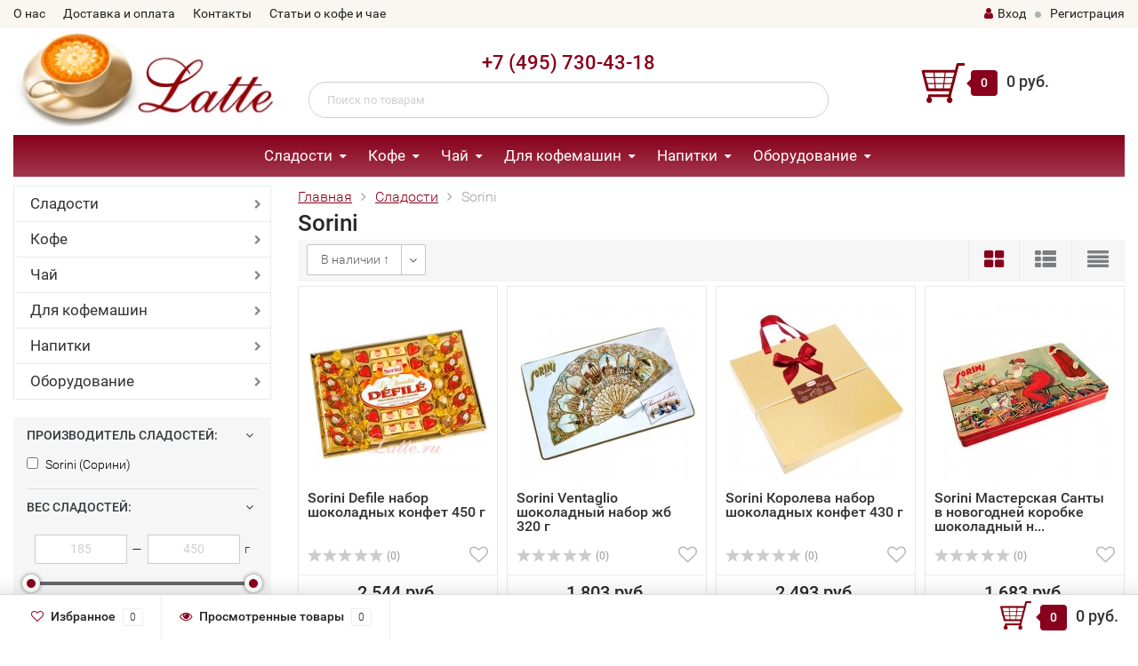

--- FILE ---
content_type: text/html; charset=utf-8
request_url: https://latte.ru/category/sladosti/sorini/?sort=stock&order=desc
body_size: 12614
content:
<!DOCTYPE html><html lang="ru"><head><meta http-equiv="Content-Type" content="text/html; charset=utf-8"/><title>Итальянский шоколад Sorini — В наличии</title><meta name="keywords" content="Шоколадные конфеты, Sorini, Сорини, Молочный шоколад, Конфеты пралине, Итальянский шоколад" /><meta name="description" content="Купите шоколадные конфеты Sorini по самой низкой в Москве цене с доставкой! Официальный поставщик Сорини в России. Сертификаты, наличная и безналичная, онлайн оплата, ТОРГ-12, кассовый чек." /><meta name="viewport" content="width=1280" /><link rel="canonical" href="https://latte.ru/category/sladosti/sorini/"/><link rel="shortcut icon" href="/favicon.ico" type="image/x-icon"/><!-- CSS style--><link rel="stylesheet" href="/wa-data/public/shop/themes/topshop05112020/style-4.css?2.3.026"/><link rel="stylesheet" href="/wa-data/public/shop/themes/topshop05112020/user.css?2.3.026"/><link rel="stylesheet" href="/wa-data/public/shop/themes/topshop05112020/css/fonts/fonts.css?2.3.0"/><link rel="stylesheet" href="/wa-data/public/shop/themes/topshop05112020/css/font-awesome/css/font-awesome.min.css?2.3.0"/><script src="/wa-content/js/jquery/jquery-1.11.1.min.js"></script><script>window.jQuery || document.write('<script src="js/vendor/jquery-1.11.1.min.js"><\/script>')</script><script async src="/wa-content/js/jquery/jquery-migrate-1.2.1.min.js"></script><script defer src="/wa-data/public/shop/themes/topshop05112020/js/jquery.scrollTo.js"></script><script defer src="/wa-content/js/jquery-ui/jquery.ui.core.min.js?v2.3.0"></script><script defer src="/wa-data/public/shop/themes/topshop05112020/js/jquery.ui.widget.min.js?v2.3.0"></script><script defer src="/wa-data/public/shop/themes/topshop05112020/js/jquery.ui.mouse.min.js?v2.3.0"></script><script defer src="/wa-content/js/jquery-ui/jquery.ui.slider.min.js?v2.3.0"></script><script defer src="/wa-data/public/shop/themes/topshop05112020/js/jquery.cookie.js"></script><script defer src="/wa-data/public/shop/themes/topshop05112020/js/lazy.load.js?v8.14.1.39"></script><script defer src="/wa-data/public/shop/themes/topshop05112020/js/jquery.ui.touch-punch.min.js?v8.14.1.39"></script><script defer src="/wa-data/public/shop/themes/topshop05112020/shop.js?2.3.020"></script><script defer src="/wa-data/public/shop/themes/topshop05112020/customscripts.js?2.3.020"></script><!-- plugin hook: 'frontend_head' --><script type="text/javascript">var Ycount = 0; var Ytotal=0; var Ym = true; function yartexCartUpdate(){$.post("/cart/save/",function(data){var Ytotal=data.data.total;  Ycount=data.data.count; $("#cart-total").html(Ytotal); $(".cart-total").html(Ytotal); $(".cart-total-top").html(Ytotal); $(".header_cart-total").html(Ytotal); $(".s-text").html(Ytotal); $(".cart_count").html(Ycount); $(".cart-count").html(Ycount); $("i.cart-count").attr("data-count", Ycount); $(".header_cart-count").html(Ycount); $(".cart-total2").html(Ycount); $(".s-cart-count").html(Ycount); $(".b-cart__count").html(Ycount); $(".cartcount").html(Ycount); $("#short_cart_count").html(Ycount); $(".basket-count").html(Ycount); $("#basket-count").html(Ycount); if ( Ycount == 0 ) { $("#cart").addClass("empty");} if ( Ycount > 0 ) { $("#cart").removeClass("empty");}  $(".cart-count").html(Ycount); Ym = false; });} window.onfocus=yartexCartUpdate; if ( Ym ) {yartexCartUpdate();}</script><style>.sf-label-disabled {color: #aaa!important;}</style><script type="text/javascript" src="/wa-apps/shop/plugins/smartfilters/js/theme.filters.min.js?v1.1.0"></script><meta property="og:type" content="article" />
<meta property="og:title" content="Итальянский шоколад Sorini" />
<meta property="og:description" content="Купите шоколадные конфеты Sorini по самой низкой в Москве цене с доставкой! Официальный поставщик Сорини в России. Сертификаты, наличная и безналичная, онлайн оплата, ТОРГ-12, кассовый чек." />
<meta property="og:url" content="https://latte.ru/category/sladosti/sorini/" />
<script type="text/javascript">
(function(i,s,o,g,r,a,m){i['GoogleAnalyticsObject']=r;i[r]=i[r]||function(){
(i[r].q=i[r].q||[]).push(arguments)},i[r].l=1*new Date();a=s.createElement(o),
m=s.getElementsByTagName(o)[0];a.async=1;a.src=g;m.parentNode.insertBefore(a,m)
})(window,document,'script','//www.google-analytics.com/analytics.js','ga');
ga('create', 'UA-120667139-1', 'auto');
ga('send', 'pageview');

</script><link rel="canonical" href="https://latte.ru/category/sladosti/sorini/" />
</head><body><div class="fix-nav hidden-md-down"><div class="container"><div class="row"><div class="col-lg-3 col-md-3"><div class="phone">(495) 730-43-18</div></div><div class="col-lg-6 col-md-3"><div class="search"><form method="get" action="/search/" data-search="/search/"><input class="livesearch"  id="search" name="query" autocomplete="off" type="text" placeholder="Поиск по товарам" ><button type="submit" class="search_button"><i class="icon-icon_search"></i></button><div class="search-popup"></div></form></div></div><div class="col-lg-3 col-md-3 text-center"><div class="cart-block"><a href="/cart/"><svg class="cart-svg" width="400pt" height="370pt" viewBox="0 0 400 370" version="1.1" xmlns="http://www.w3.org/2000/svg"><path fill="#81000f" opacity="1.00" d=" M 332.42 0.00 L 389.68 0.00 C 395.12 0.58 399.17 5.19 400.00 10.44 L 400.00 14.56 C 399.22 20.01 394.77 25.00 389.03 25.05 C 373.97 25.24 358.90 25.06 343.84 25.13 C 319.71 117.24 295.66 209.36 271.53 301.47 C 270.46 307.48 271.48 313.63 270.85 319.69 C 275.72 322.52 279.95 326.63 282.16 331.89 C 286.72 342.21 284.41 355.30 276.24 363.18 C 272.30 367.10 266.93 369.22 261.50 370.00 L 255.64 370.00 C 249.70 369.19 243.89 366.64 239.86 362.11 C 232.38 353.96 230.55 341.21 235.29 331.24 C 237.55 326.29 241.60 322.38 246.30 319.74 C 246.22 317.93 246.13 316.12 246.04 314.31 C 191.73 314.30 137.41 314.34 83.10 314.29 C 82.97 316.09 82.85 317.90 82.75 319.70 C 87.84 322.59 92.16 326.97 94.34 332.47 C 98.74 343.14 95.96 356.57 87.11 364.14 C 83.32 367.49 78.42 369.23 73.49 370.00 L 67.58 370.00 C 61.66 369.19 55.84 366.67 51.81 362.14 C 44.29 353.99 42.47 341.19 47.23 331.20 C 49.49 326.26 53.56 322.40 58.22 319.72 C 57.95 313.79 58.06 307.86 58.06 301.93 C 57.89 297.07 60.84 292.30 65.27 290.29 C 68.61 288.70 72.42 289.19 76.00 289.11 C 133.65 289.14 191.30 289.11 248.95 289.13 C 251.52 279.45 254.02 269.75 256.57 260.07 C 190.05 260.05 123.54 260.07 57.02 260.06 C 53.33 260.16 49.59 258.68 47.15 255.86 C 44.64 253.19 44.08 249.44 43.17 246.04 C 28.81 190.20 14.35 134.38 0.00 78.54 L 0.00 75.30 C 0.89 69.11 6.54 63.86 12.93 64.25 C 111.21 64.24 209.50 64.26 307.78 64.24 C 312.62 45.86 317.35 27.46 322.23 9.09 C 323.43 4.33 327.72 0.95 332.42 0.00 M 28.57 89.40 C 31.98 102.59 35.38 115.80 38.78 128.99 C 63.42 129.06 88.05 128.89 112.69 128.95 C 111.61 115.76 110.43 102.59 109.34 89.41 C 82.42 89.35 55.49 89.37 28.57 89.40 M 119.38 89.40 C 120.59 102.60 121.52 115.83 122.85 129.01 C 151.16 128.83 179.47 128.89 207.77 128.87 C 209.28 115.72 210.76 102.57 212.29 89.42 C 181.32 89.33 150.35 89.38 119.38 89.40 M 222.38 89.38 C 220.87 102.54 219.39 115.71 217.86 128.87 C 242.20 128.81 266.53 128.79 290.87 128.82 C 294.25 115.66 297.93 102.57 301.08 89.36 C 274.84 89.40 248.61 89.36 222.38 89.38 M 41.32 139.34 C 45.58 154.74 49.35 170.28 53.42 185.74 C 74.80 185.60 96.18 185.78 117.56 185.63 C 116.19 170.12 114.88 154.61 113.58 139.09 C 89.50 139.19 65.38 138.73 41.32 139.34 M 123.62 139.07 C 124.94 154.60 126.28 170.14 127.59 185.68 C 152.19 185.51 176.79 185.80 201.38 185.49 C 202.98 169.98 204.89 154.50 206.62 139.00 C 178.95 139.02 151.29 138.94 123.62 139.07 M 211.37 185.62 C 232.87 185.59 254.38 185.47 275.88 185.63 C 280.28 170.15 284.08 154.50 288.23 138.95 C 264.43 138.89 240.63 139.02 216.82 138.89 C 214.81 154.44 213.22 170.04 211.37 185.62 M 56.01 195.81 C 59.37 208.85 62.74 221.90 66.12 234.94 C 84.65 234.95 103.18 234.92 121.71 234.95 C 120.58 221.87 119.60 208.77 118.30 195.71 C 97.54 195.93 76.77 195.77 56.01 195.81 M 128.46 195.76 C 129.56 208.82 130.67 221.87 131.79 234.93 C 153.08 234.93 174.38 234.97 195.67 234.91 C 197.12 221.83 198.67 208.76 200.13 195.68 C 176.24 195.84 152.35 195.71 128.46 195.76 M 210.23 195.69 C 208.73 208.77 207.23 221.85 205.74 234.93 C 224.87 234.94 244.00 234.94 263.13 234.93 C 266.56 221.86 269.97 208.77 273.40 195.70 C 252.34 195.68 231.29 195.70 210.23 195.69 Z" /></svg><span class="cart-box cart-count">0</span> <span class="cart-total">0 руб.</span></a></div></div></div></div></div><div class="top-line" style="background: #faf6f1"><div class="container"><div class="row"><div class="col-lg-7 col-md-6 col-sm-7 hidden-xs-down clone-top-menu"><ul class="menu-h-top"><li><a href="/about_us/">О нас</a></li><li><a href="/dostavka-i-oplata/">Доставка и оплата</a></li><li><a href="/contacts/">Контакты</a></li><li><a href="/info/">Статьи о кофе и чае</a></li></ul></div><div class="col-lg-5  col-md-6 col-sm-5 col-xs-12 text-lg-right text-md-right text-xs-center"><ul class="menu-h-top auth"><li class="currency"><a href="#" onClick="return false;"></a><ul></ul></li><li class="account"><a href="/login/" rel="nofollow"><i class="fa fa-user"></i>Вход</a></li><li><span></span></li><li><a href="/signup/" rel="nofollow">Регистрация</a></li></ul></div></div></div></div><div class="container"><div class="header"><div class="row to-table"><div class="col-lg-3 col-md-3 text-sm-center text-lg-left text-lg-center text-xs-center to-cell"><div class="logo-fix"><a href="https://latte.ru" rel="nofollow"><img src="/wa-data/public/shop/products/14/webp/data/public/shop/themes/topshop05112020/img/logo.webp" alt="Latte.RU"></a></div></div><div class="col-lg-6 col-md-6 to-cell"><div class="phone text-center"><a href="tel:84957304318" rel="nofollow">+7 (495) 730-43-18</a></div><div class="phone-under-link  text-center hidden-xs-down"></div><div class="search search-show hidden-xs-down"><form method="get" action="/search/" data-search="/search/"><input class="livesearch" id="search" name="query" autocomplete="off" type="text" placeholder="Поиск по товарам" ><button type="submit" class="search_button"><i class="icon-icon_search"></i></button><div class="search-popup"></div></form></div></div><div class="col-lg-3 col-md-3 text-sm-center text-lg-left text-lg-center text-xs-center to-cell"><div class="cart-block hidden-xs-down"><a href="/cart/" rel="nofollow"><svg class="cart-svg" width="400pt" height="370pt" viewBox="0 0 400 370" version="1.1" xmlns="http://www.w3.org/2000/svg"><path fill="#81000f" opacity="1.00" d=" M 332.42 0.00 L 389.68 0.00 C 395.12 0.58 399.17 5.19 400.00 10.44 L 400.00 14.56 C 399.22 20.01 394.77 25.00 389.03 25.05 C 373.97 25.24 358.90 25.06 343.84 25.13 C 319.71 117.24 295.66 209.36 271.53 301.47 C 270.46 307.48 271.48 313.63 270.85 319.69 C 275.72 322.52 279.95 326.63 282.16 331.89 C 286.72 342.21 284.41 355.30 276.24 363.18 C 272.30 367.10 266.93 369.22 261.50 370.00 L 255.64 370.00 C 249.70 369.19 243.89 366.64 239.86 362.11 C 232.38 353.96 230.55 341.21 235.29 331.24 C 237.55 326.29 241.60 322.38 246.30 319.74 C 246.22 317.93 246.13 316.12 246.04 314.31 C 191.73 314.30 137.41 314.34 83.10 314.29 C 82.97 316.09 82.85 317.90 82.75 319.70 C 87.84 322.59 92.16 326.97 94.34 332.47 C 98.74 343.14 95.96 356.57 87.11 364.14 C 83.32 367.49 78.42 369.23 73.49 370.00 L 67.58 370.00 C 61.66 369.19 55.84 366.67 51.81 362.14 C 44.29 353.99 42.47 341.19 47.23 331.20 C 49.49 326.26 53.56 322.40 58.22 319.72 C 57.95 313.79 58.06 307.86 58.06 301.93 C 57.89 297.07 60.84 292.30 65.27 290.29 C 68.61 288.70 72.42 289.19 76.00 289.11 C 133.65 289.14 191.30 289.11 248.95 289.13 C 251.52 279.45 254.02 269.75 256.57 260.07 C 190.05 260.05 123.54 260.07 57.02 260.06 C 53.33 260.16 49.59 258.68 47.15 255.86 C 44.64 253.19 44.08 249.44 43.17 246.04 C 28.81 190.20 14.35 134.38 0.00 78.54 L 0.00 75.30 C 0.89 69.11 6.54 63.86 12.93 64.25 C 111.21 64.24 209.50 64.26 307.78 64.24 C 312.62 45.86 317.35 27.46 322.23 9.09 C 323.43 4.33 327.72 0.95 332.42 0.00 M 28.57 89.40 C 31.98 102.59 35.38 115.80 38.78 128.99 C 63.42 129.06 88.05 128.89 112.69 128.95 C 111.61 115.76 110.43 102.59 109.34 89.41 C 82.42 89.35 55.49 89.37 28.57 89.40 M 119.38 89.40 C 120.59 102.60 121.52 115.83 122.85 129.01 C 151.16 128.83 179.47 128.89 207.77 128.87 C 209.28 115.72 210.76 102.57 212.29 89.42 C 181.32 89.33 150.35 89.38 119.38 89.40 M 222.38 89.38 C 220.87 102.54 219.39 115.71 217.86 128.87 C 242.20 128.81 266.53 128.79 290.87 128.82 C 294.25 115.66 297.93 102.57 301.08 89.36 C 274.84 89.40 248.61 89.36 222.38 89.38 M 41.32 139.34 C 45.58 154.74 49.35 170.28 53.42 185.74 C 74.80 185.60 96.18 185.78 117.56 185.63 C 116.19 170.12 114.88 154.61 113.58 139.09 C 89.50 139.19 65.38 138.73 41.32 139.34 M 123.62 139.07 C 124.94 154.60 126.28 170.14 127.59 185.68 C 152.19 185.51 176.79 185.80 201.38 185.49 C 202.98 169.98 204.89 154.50 206.62 139.00 C 178.95 139.02 151.29 138.94 123.62 139.07 M 211.37 185.62 C 232.87 185.59 254.38 185.47 275.88 185.63 C 280.28 170.15 284.08 154.50 288.23 138.95 C 264.43 138.89 240.63 139.02 216.82 138.89 C 214.81 154.44 213.22 170.04 211.37 185.62 M 56.01 195.81 C 59.37 208.85 62.74 221.90 66.12 234.94 C 84.65 234.95 103.18 234.92 121.71 234.95 C 120.58 221.87 119.60 208.77 118.30 195.71 C 97.54 195.93 76.77 195.77 56.01 195.81 M 128.46 195.76 C 129.56 208.82 130.67 221.87 131.79 234.93 C 153.08 234.93 174.38 234.97 195.67 234.91 C 197.12 221.83 198.67 208.76 200.13 195.68 C 176.24 195.84 152.35 195.71 128.46 195.76 M 210.23 195.69 C 208.73 208.77 207.23 221.85 205.74 234.93 C 224.87 234.94 244.00 234.94 263.13 234.93 C 266.56 221.86 269.97 208.77 273.40 195.70 C 252.34 195.68 231.29 195.70 210.23 195.69 Z" /></svg><span class="cart-box cart-count">0</span> <span class="cart-total">0 руб.</span></a><div class="popup"><div class="loading-cart"></div></div><script>$(function(){$(".cart-block").hover(function () {$('.popup .loading-cart').html("");$('.popup .loading-cart').load('/cart/?'+ Math.random() + ' .cart-popup', function(){$(".loading").remove();$('.cart-product-one .delete').on('click', function () {var tr = $(this).closest('div.cart-product-one');$.post('/cart/delete/', {id : tr.data('id')}, function (response) {tr.slideUp();$(".cart-count").html(response.data.count);$(".cart-total").html(response.data.total);if (response.data.count == 0) {$(".popup-total").remove();$(".empty").show();}}, "json");return false;});});});});</script></div></div></div></div></div><!-- Catalog navigation --><div class="container  hidden-md-down"><!-- shop categories --><div class="container-menu-h"><ul class="menu-h"><li class="tree"><a href="/category/sladosti/">Сладости</a><ul><li><a href="/category/sladosti/chocolaterie-carre/">CHOCOLATERIE CARRE </a></li><li><a href="/category/sladosti/ameri/">Ameri </a></li><li><a href="/category/sladosti/anthon-berg/">Anthon Berg </a></li><li><a href="/category/sladosti/carstens/">Carstens </a></li><li><a href="/category/sladosti/chocmod/">Chocmod </a></li><li><a href="/category/sladosti/duc-do/">Duc d'O </a></li><li><a href="/category/sladosti/feletti/">Feletti </a></li><li><a href="/category/sladosti/ferrero/">Ferrero </a></li><li><a href="/category/sladosti/guylian/">Guylian </a></li><li><a href="/category/sladosti/lindt/">Lindt </a></li><li><a href="/category/sladosti/marchand/">MarChand </a></li><li><a href="/category/sladosti/merci/">Merci </a></li><li><a href="/category/sladosti/raffaello/">Raffaello </a></li><li><a href="/category/sladosti/reber-mozart/">Reber Mozart </a></li><li><a href="/category/sladosti/socado/">Socado </a></li><li><a href="/category/sladosti/sorini/">Sorini </a></li><li><a href="/category/sladosti/tatawa/">Tatawa </a></li></ul></li><li class="tree"><a href="/category/kofe/">Кофе</a><ul><li><a href="/category/kofe/arcaffe/">Arcaffe </a></li><li><a href="/category/kofe/black-professional/">Black Professional </a></li><li><a href="/category/kofe/bristot/">Bristot </a></li><li><a href="/category/kofe/danesi/">Danesi </a></li><li><a href="/category/kofe/davidoff/">Davidoff </a></li><li><a href="/category/kofe/cafe-esmeralda_1/">Esmeralda </a></li><li><a href="/category/kofe/illy/">Illy </a></li><li><a href="/category/kofe/jacobs/">Jacobs </a></li><li><a href="/category/kofe/kimbo/">Kimbo </a></li><li><a href="/category/kofe/lavazza/">Lavazza </a></li><li><a href="/category/kofe/le-piantagioni/">Le Piantagioni </a></li><li><a href="/category/kofe/lofbergs/">Lofbergs </a></li><li><a href="/category/kofe/mehmet-efendi/">Mehmet Efendi </a></li><li><a href="/category/kofe/melitta/">Melitta </a></li><li><a href="/category/kofe/molinari/">Molinari </a></li><li><a href="/category/kofe/movenpick/">Movenpick </a></li><li><a href="/category/kofe/pellini/">Pellini </a></li><li><a href="/category/kofe/samba-cafe-brasil/">Samba Cafe Brasil </a></li><li><a href="/category/kofe/segafredo/">Segafredo </a></li><li><a href="/category/kofe/tempelmann/">Tempelmann </a></li><li><a href="/category/kofe/vergnano/">Vergnano </a></li></ul></li><li class="tree"><a href="/category/chay/">Чай</a><ul><li><a href="/category/chay/belvedere/">Belvedere </a></li><li><a href="/category/chay/dammann/">Dammann </a></li><li><a href="/category/chay/newby/">Newby </a></li><li><a href="/category/chay/riche-natur/">Riche Natur </a></li><li><a href="/category/chay/ronnefeldt/">Ronnefeldt </a></li><li><a href="/category/chay/tea-tang/">Tea Tang </a></li><li><a href="/category/chay/betjemanbarton/">Betjeman&amp;Barton </a></li></ul></li><li class="tree"><a href="/category/dlya-kofemashin/">Для кофемашин</a><ul><li><a href="/category/dlya-kofemashin/delonghi_1/">Delonghi </a></li><li><a href="/category/dlya-kofemashin/bosch/">Bosch </a></li><li><a href="/category/dlya-kofemashin/jura/">Jura </a></li><li><a href="/category/dlya-kofemashin/melitta/">Melitta </a></li><li><a href="/category/dlya-kofemashin/oks1110/">OKS </a></li><li><a href="/category/dlya-kofemashin/philips-saeco/">Philips Saeco </a></li><li><a href="/category/dlya-kofemashin/siemens/">Siemens </a></li></ul></li><li class="tree"><a href="/category/napitki/">Напитки</a><ul><li><a href="/category/napitki/mehmet-efendi/">Mehmet Efendi </a></li><li><a href="/category/napitki/bristot/">Bristot </a></li><li><a href="/category/napitki/danesi/">Danesi </a></li><li><a href="/category/napitki/molinari/">Molinari </a></li></ul></li><li class="tree"><a href="/category/oborudovanie/">Оборудование</a><ul><li><a href="/category/oborudovanie/bialetti/">Bialetti </a></li><li><a href="/category/oborudovanie/jura/">Jura </a></li><li><a href="/category/oborudovanie/morenita/">Morenita </a></li></ul></li><!-- plugin hook: 'frontend_nav' --></ul></div></div><div class="container hidden-lg-up"><div class="container-menu-h"><div class="xs-menu"><ul><li><a href="#" class="show-xs-menu"><i class="fa fa-bars"></i> Каталог товаров</a></li><li class="search hidden-sm-up"><a href="#"><i class="fa fa-search"></i></a></li></ul></div></div><div class="xs-menu-overlay"><ul class="clone-xs-menu"><li><div class="title">Каталог товаров</div><div class="close-block"><a href="#" class="dialog-close">&times;</a></div></li></ul></div></div><!-- Page breadcrumbs --><div class="container container-background"><!-- plugin hook: 'frontend_header' -->

<!-- Catalog type --><script src="/wa-data/public/shop/themes/topshop05112020/lazyloading.js?v3.5.1"></script><div class="category"><div class="row"><div class="col-lg-3 col-md-3 col-sm-12"><ul class="split-catalog hidden-md-down"><li class="tree"><a href="/category/sladosti/" title="Сладости" class="">Сладости</a><ul><li><a href="/category/sladosti/chocolaterie-carre/" title="CHOCOLATERIE CARRE" class="">CHOCOLATERIE CARRE</a></li><li><a href="/category/sladosti/ameri/" title="Ameri" class="">Ameri</a></li><li><a href="/category/sladosti/anthon-berg/" title="Anthon Berg" class="">Anthon Berg</a></li><li><a href="/category/sladosti/carstens/" title="Carstens" class="">Carstens</a></li><li><a href="/category/sladosti/chocmod/" title="Chocmod" class="">Chocmod</a></li><li><a href="/category/sladosti/duc-do/" title="Duc d'O" class="">Duc d'O</a></li><li><a href="/category/sladosti/feletti/" title="Feletti" class="">Feletti</a></li><li><a href="/category/sladosti/ferrero/" title="Ferrero" class="">Ferrero</a></li><li><a href="/category/sladosti/guylian/" title="Guylian" class="">Guylian</a></li><li><a href="/category/sladosti/lindt/" title="Lindt" class="">Lindt</a></li><li><a href="/category/sladosti/marchand/" title="MarChand" class="">MarChand</a></li><li><a href="/category/sladosti/merci/" title="Merci" class="">Merci</a></li><li><a href="/category/sladosti/raffaello/" title="Raffaello" class="">Raffaello</a></li><li><a href="/category/sladosti/reber-mozart/" title="Reber Mozart" class="">Reber Mozart</a></li><li><a href="/category/sladosti/socado/" title="Socado" class="">Socado</a></li><li><a href="/category/sladosti/sorini/" title="Sorini" class="">Sorini</a></li><li><a href="/category/sladosti/tatawa/" title="Tatawa" class="">Tatawa</a></li></ul></li><li class="tree"><a href="/category/kofe/" title="Кофе" class="">Кофе</a><ul><li><a href="/category/kofe/arcaffe/" title="Arcaffe" class="">Arcaffe</a></li><li><a href="/category/kofe/black-professional/" title="Black Professional" class="">Black Professional</a></li><li><a href="/category/kofe/bristot/" title="Bristot" class="">Bristot</a></li><li><a href="/category/kofe/danesi/" title="Danesi" class="">Danesi</a></li><li><a href="/category/kofe/davidoff/" title="Davidoff" class="">Davidoff</a></li><li><a href="/category/kofe/cafe-esmeralda_1/" title="Esmeralda" class="">Esmeralda</a></li><li><a href="/category/kofe/illy/" title="Illy" class="">Illy</a></li><li><a href="/category/kofe/jacobs/" title="Jacobs" class="">Jacobs</a></li><li><a href="/category/kofe/kimbo/" title="Kimbo" class="">Kimbo</a></li><li><a href="/category/kofe/lavazza/" title="Lavazza" class="">Lavazza</a></li><li><a href="/category/kofe/le-piantagioni/" title="Le Piantagioni" class="">Le Piantagioni</a></li><li><a href="/category/kofe/lofbergs/" title="Lofbergs" class="">Lofbergs</a></li><li><a href="/category/kofe/mehmet-efendi/" title="Mehmet Efendi" class="">Mehmet Efendi</a></li><li><a href="/category/kofe/melitta/" title="Melitta" class="">Melitta</a></li><li><a href="/category/kofe/molinari/" title="Molinari" class="">Molinari</a></li><li><a href="/category/kofe/movenpick/" title="Movenpick" class="">Movenpick</a></li><li><a href="/category/kofe/pellini/" title="Pellini" class="">Pellini</a></li><li><a href="/category/kofe/samba-cafe-brasil/" title="Samba Cafe Brasil" class="">Samba Cafe Brasil</a></li><li><a href="/category/kofe/segafredo/" title="Segafredo" class="">Segafredo</a></li><li><a href="/category/kofe/tempelmann/" title="Tempelmann" class="">Tempelmann</a></li><li><a href="/category/kofe/vergnano/" title="Vergnano" class="">Vergnano</a></li></ul></li><li class="tree"><a href="/category/chay/" title="Чай" class="">Чай</a><ul><li><a href="/category/chay/belvedere/" title="Belvedere" class="">Belvedere</a></li><li><a href="/category/chay/dammann/" title="Dammann" class="">Dammann</a></li><li><a href="/category/chay/newby/" title="Newby" class="">Newby</a></li><li><a href="/category/chay/riche-natur/" title="Riche Natur" class="">Riche Natur</a></li><li><a href="/category/chay/ronnefeldt/" title="Ronnefeldt" class="">Ronnefeldt</a></li><li><a href="/category/chay/tea-tang/" title="Tea Tang" class="">Tea Tang</a></li><li><a href="/category/chay/betjemanbarton/" title="Betjeman&amp;Barton" class="">Betjeman&amp;Barton</a></li></ul></li><li class="tree"><a href="/category/dlya-kofemashin/" title="Для кофемашин" class="">Для кофемашин</a><ul><li><a href="/category/dlya-kofemashin/delonghi_1/" title="Delonghi" class="">Delonghi</a></li><li><a href="/category/dlya-kofemashin/bosch/" title="Bosch" class="">Bosch</a></li><li><a href="/category/dlya-kofemashin/jura/" title="Jura" class="">Jura</a></li><li><a href="/category/dlya-kofemashin/melitta/" title="Melitta" class="">Melitta</a></li><li><a href="/category/dlya-kofemashin/oks1110/" title="OKS" class="">OKS</a></li><li><a href="/category/dlya-kofemashin/philips-saeco/" title="Philips Saeco" class="">Philips Saeco</a></li><li><a href="/category/dlya-kofemashin/siemens/" title="Siemens" class="">Siemens</a></li></ul></li><li class="tree"><a href="/category/napitki/" title="Напитки" class="">Напитки</a><ul><li><a href="/category/napitki/mehmet-efendi/" title="Mehmet Efendi" class="">Mehmet Efendi</a></li><li><a href="/category/napitki/bristot/" title="Bristot" class="">Bristot</a></li><li><a href="/category/napitki/danesi/" title="Danesi" class="">Danesi</a></li><li><a href="/category/napitki/molinari/" title="Molinari" class="">Molinari</a></li></ul></li><li class="tree"><a href="/category/oborudovanie/" title="Оборудование" class="">Оборудование</a><ul><li><a href="/category/oborudovanie/bialetti/" title="Bialetti" class="">Bialetti</a></li><li><a href="/category/oborudovanie/jura/" title="Jura" class="">Jura</a></li><li><a href="/category/oborudovanie/morenita/" title="Morenita" class="">Morenita</a></li></ul></li></ul><div class="hidden-xs-down container filter"><div class="filters-background filters ajax"><form method="get" action="/category/sladosti/sorini/" data-loading="/wa-data/public/shop/themes/topshop05112020/img/loading.gif" class="filterform"><div class="filtergroup"><div class="panel-body" style="border-top:0px;">Производитель сладостей: <div class="icon"><i class="fa fa-angle-down"></i></div></div><div class="group-filter slideblock" ><div class="checkboxfilter" ><label class="checkbox"><input type="checkbox" name="0eeb7377_6583_11e8_ab5f_00155d00e691[]"  value="32061"> Sorini (Сорини)</label></div><!-- Show more filters --></div></div><div class="filtergroup"><div class="panel-body">Вес сладостей: <div class="icon"><i class="fa fa-angle-down"></i></div></div><div class="slider slideblock" ><div class="rangefilter diaposon"><input type="text" class="min" name="4c043f45_644d_11e8_ab5f_00155d00e691[min]" placeholder="185" >&nbsp;&nbsp;&#8212;&nbsp;&nbsp;<input type="text" class="max" name="4c043f45_644d_11e8_ab5f_00155d00e691[max]" placeholder="450" ><span class="unit">г</span><input type="hidden" name="4c043f45_644d_11e8_ab5f_00155d00e691[unit]" value="g"></div></div></div><div class="filtergroup"><div class="panel-body">Категория сладостей: <div class="icon"><i class="fa fa-angle-down"></i></div></div><div class="group-filter slideblock" ><div class="checkboxfilter" ><label class="checkbox"><input type="checkbox" name="3e4a16ca_644d_11e8_ab5f_00155d00e691[]"  value="32198"> Шоколадные конфеты Италия</label></div><!-- Show more filters --></div></div><div class="filtergroup"><div class="panel-body">Упаковка сладостей: <div class="icon"><i class="fa fa-angle-down"></i></div></div><div class="group-filter slideblock" ><div class="checkboxfilter" ><label class="checkbox"><input type="checkbox" name="53d8797e_644d_11e8_ab5f_00155d00e691[]"  value="32326"> Жестяная коробка</label></div><div class="checkboxfilter" ><label class="checkbox"><input type="checkbox" name="53d8797e_644d_11e8_ab5f_00155d00e691[]"  value="32328"> Подарочная упаковка</label></div><!-- Show more filters --></div></div><div class="filtergroup"><div class="panel-body panel-price">Цена: <div class="icon"><i class="fa fa-angle-down"></i></div></div><div class="filtergroup slider slideblock rangefilter"><input type="text" class="min" name="price_min"  placeholder="1180">&nbsp;&nbsp;&#8212;&nbsp;&nbsp;<input type="text" class="max" name="price_max"  placeholder="2544"><div class="pricehint"><div class="row"><div class="col-lg-6">1180 руб.</div><div class="col-lg-6 text-right">2544 руб.</div></div></div></div></div><div class="filtergroup"><div class="panel-body">Страна производства: <div class="icon"><i class="fa fa-angle-down"></i></div></div><div class="group-filter slideblock" ><div class="checkboxfilter" ><label class="checkbox"><input type="checkbox" name="c589dce1_5eb0_11e8_ab5f_00155d00e691[]"  value="32244"> Италия</label></div><!-- Show more filters --></div></div><input type="hidden" name="sort" value="stock"><input type="hidden" name="order" value="desc"><div class="filtersubmit"><div class="text-center"><div class="clearfilter"><a href="#" class="btn">Очистить фильтр</a></div></div></div></form></div></div></div><!-- hidden-xs --><div class="col-lg-9 col-md-8 col-sm-12"><!-- Breadcrumbs --><div class="breadcrumbs"><ul><li><a href="https://latte.ru">Главная</a></li><li><a href="/category/sladosti/">Сладости</a><ul><li><a href="/category/sladosti/chocolaterie-carre/">CHOCOLATERIE CARRE</a><li><a href="/category/sladosti/ameri/">Ameri</a><li><a href="/category/sladosti/anthon-berg/">Anthon Berg</a><li><a href="/category/sladosti/carstens/">Carstens</a><li><a href="/category/sladosti/chocmod/">Chocmod</a><li><a href="/category/sladosti/duc-do/">Duc d&#039;O</a><li><a href="/category/sladosti/feletti/">Feletti</a><li><a href="/category/sladosti/ferrero/">Ferrero</a><li><a href="/category/sladosti/guylian/">Guylian</a><li><a href="/category/sladosti/lindt/">Lindt</a><li><a href="/category/sladosti/marchand/">MarChand</a><li><a href="/category/sladosti/merci/">Merci</a><li><a href="/category/sladosti/raffaello/">Raffaello</a><li><a href="/category/sladosti/reber-mozart/">Reber Mozart</a><li><a href="/category/sladosti/socado/">Socado</a><li><a href="/category/sladosti/tatawa/">Tatawa</a></ul></li><li>Sorini</li></ul></div><h1 class="category-name">Sorini <a href="#" class="show-filter hidden-sm-up">Подобрать товар</a></h1><!-- plugin hook: 'frontend_category' --><script type="text/x-jquery-smartfilters" data-smartfilters-data>{"0eeb7377_6583_11e8_ab5f_00155d00e691":{"id":"235","parent_id":null,"code":"0eeb7377_6583_11e8_ab5f_00155d00e691","cml1c_id":"0eeb7377-6583-11e8-ab5f-00155d00e691","status":"public","name":"\u041f\u0440\u043e\u0438\u0437\u0432\u043e\u0434\u0438\u0442\u0435\u043b\u044c \u0441\u043b\u0430\u0434\u043e\u0441\u0442\u0435\u0439","type":"varchar","selectable":"1","multiple":"0","count":"51","available_for_sku":null,"default_unit":null,"builtin":"0","values":{"32061":"Sorini (\u0421\u043e\u0440\u0438\u043d\u0438)"},"disabled":[]},"4c043f45_644d_11e8_ab5f_00155d00e691":{"id":"276","parent_id":null,"code":"4c043f45_644d_11e8_ab5f_00155d00e691","cml1c_id":"4c043f45-644d-11e8-ab5f-00155d00e691","status":"public","name":"\u0412\u0435\u0441 \u0441\u043b\u0430\u0434\u043e\u0441\u0442\u0435\u0439","type":"dimension.weight","selectable":"0","multiple":"0","count":"321","available_for_sku":null,"default_unit":null,"builtin":"0","values":{"769":{"id":"769","feature_id":"276","sort":"449","cml1c_id":null},"821":{"id":"821","feature_id":"276","sort":"541","cml1c_id":null},"830":{"id":"830","feature_id":"276","sort":"557","cml1c_id":null},"902":{"id":"902","feature_id":"276","sort":"685","cml1c_id":null},"1039":{"id":"1039","feature_id":"276","sort":"828","cml1c_id":null},"1065":{"id":"1065","feature_id":"276","sort":"864","cml1c_id":null}},"disabled":[],"base_unit":{"value":"kg","title":"\u043a\u0433","description":null},"unit":{"value":"g","title":"\u0433","description":null},"min":185,"max":450},"3e4a16ca_644d_11e8_ab5f_00155d00e691":{"id":"246","parent_id":null,"code":"3e4a16ca_644d_11e8_ab5f_00155d00e691","cml1c_id":"3e4a16ca-644d-11e8-ab5f-00155d00e691","status":"public","name":"\u041a\u0430\u0442\u0435\u0433\u043e\u0440\u0438\u044f \u0441\u043b\u0430\u0434\u043e\u0441\u0442\u0435\u0439","type":"varchar","selectable":"1","multiple":"0","count":"20","available_for_sku":null,"default_unit":null,"builtin":"0","values":{"32198":"\u0428\u043e\u043a\u043e\u043b\u0430\u0434\u043d\u044b\u0435 \u043a\u043e\u043d\u0444\u0435\u0442\u044b \u0418\u0442\u0430\u043b\u0438\u044f"},"disabled":[]},"53d8797e_644d_11e8_ab5f_00155d00e691":{"id":"258","parent_id":null,"code":"53d8797e_644d_11e8_ab5f_00155d00e691","cml1c_id":"53d8797e-644d-11e8-ab5f-00155d00e691","status":"public","name":"\u0423\u043f\u0430\u043a\u043e\u0432\u043a\u0430 \u0441\u043b\u0430\u0434\u043e\u0441\u0442\u0435\u0439","type":"varchar","selectable":"1","multiple":"0","count":"6","available_for_sku":null,"default_unit":null,"builtin":"0","values":{"32326":"\u0416\u0435\u0441\u0442\u044f\u043d\u0430\u044f \u043a\u043e\u0440\u043e\u0431\u043a\u0430","32328":"\u041f\u043e\u0434\u0430\u0440\u043e\u0447\u043d\u0430\u044f \u0443\u043f\u0430\u043a\u043e\u0432\u043a\u0430"},"disabled":[]},"price":{"min":"1180","max":"2544","nmin":"1180","nmax":"2544"},"c589dce1_5eb0_11e8_ab5f_00155d00e691":{"id":"250","parent_id":null,"code":"c589dce1_5eb0_11e8_ab5f_00155d00e691","cml1c_id":"c589dce1-5eb0-11e8-ab5f-00155d00e691","status":"public","name":"\u0421\u0442\u0440\u0430\u043d\u0430 \u043f\u0440\u043e\u0438\u0437\u0432\u043e\u0434\u0441\u0442\u0432\u0430","type":"varchar","selectable":"1","multiple":"0","count":"68","available_for_sku":"0","default_unit":"","builtin":"0","values":{"32244":"\u0418\u0442\u0430\u043b\u0438\u044f"},"disabled":[]}}</script><script>$(function(){var f = $('[data-smartfilters-data]').text();f = $.parseJSON(f);$.smartfiltersTheme(f, {hideDisabled : false,parentLabelSelector: 'label,.filter-field',parentParamSelector: '.filter-param,p,.filter-block'});})</script><!-- subcategories --><!-- description --><div id="product-list"><div class="sorting"><ul class="nav-pills"><li><a href="#" class="toggle-dropdown" rel="nofollow">В наличии &uarr;</a><ul class="dropdown-second"><li><a href="?sort=name&order=asc">Название</a></li><li><a href="?sort=price&order=asc">Цена</a></li><li><a href="?sort=total_sales&order=desc">Хиты продаж</a></li><li><a href="?sort=rating&order=desc">Оценка покупателей</a></li><li><a href="?sort=create_datetime&order=desc">Дата добавления</a></li><li class="selected"><a href="?sort=stock&order=asc">В наличии <i class="sort-desc">&uarr;</i></a></li></ul></li></ul><div class="showtype hidden-xs-down"><a href="#" class=" active" data-list="thumbs" rel="nofollow"><i class="fa fa-th-large"></i></a><a href="#" class="" data-list="list" rel="nofollow"><i class="fa fa-th-list"></i></a><a href="#" class="" data-list="text" rel="nofollow"><i class="fa fa-align-justify"></i></a></div></div><!-- Thumbs --><div class="row lazy-wrapper container-catalog"><div class="adaptive-filter col-lg-3 col-md-4 col-sm-6 col-xs-12 fly-to-cart flexdiscount-product-wrap hover-active"  itemscope itemtype ="http://schema.org/Product"><div class="thumbnail-catalog one-product"><form class="flexdiscount-product-form" data-preview="/sorini-shokoladnyy-nabor-defile-podarochnaya-upakovka-450-g/?cart=1"  method="post" action="/cart/add/"><input type="hidden" name="product_id" value="46576"><div class="badge-block"></div><div class="image-block"><div class="zoom-image"><a href="/sorini-shokoladnyy-nabor-defile-podarochnaya-upakovka-450-g/" title="Sorini Defile набор шоколадных конфет 450 г &ndash;  Sorini шоколадный набор &quot;Defile&quot;, подарочная упаковка, 450 г.

Джандуотти, конфеты из молочного шоколада с ореховым кремом (49%) и зерновыми, молочный шоколад, Шоколадные конфеты из молочного и белого шоколада с ореховым кремом (49%) и зерновыми (4%).

Материал упаковки - пластик."><img itemprop="image" class="main-photo" alt="Sorini Defile набор шоколадных конфет 450 г" title="Sorini Defile набор шоколадных конфет 450 г" src="/wa-data/public/shop/products/00/webp/76/65/46576/images/28134/28134.200.webp"></a></div></div><div class="caption"><div class="name"><a href="/sorini-shokoladnyy-nabor-defile-podarochnaya-upakovka-450-g/" itemprop="name">Sorini Defile набор шоколадных конфет 450 г</a></div><div class="description" itemprop="description" style="display: none">Sorini шоколадный набор &quot;Defile&quot;, подарочная упаковка, 450 г.

Джандуотти, конфеты из молочного шоколада с ореховым кремом (49%) и зерновыми, молочный шоколад, Шоколадные конфеты из молочного и белого шоколада с ореховым кремом (49%) и зерновыми (4%).

Материал упаковки - пластик.</div><div class="status"><div class="rating-big"><a href="/sorini-shokoladnyy-nabor-defile-podarochnaya-upakovka-450-g/#review" rel="nofollow"><i class="icon16 star-empty"></i><i class="icon16 star-empty"></i><i class="icon16 star-empty"></i><i class="icon16 star-empty"></i><i class="icon16 star-empty"></i> (0)</a></div><div class="availability"><div class="compare-favorite"><span class="compare-favorite-icon"><a href="#" data-product="46576" class="favorite-link" rel="nofollow"><i class="fa fa-heart-o"></i></a></span></div></div></div><div class="offers" itemprop="offers" itemscope itemtype="http://schema.org/Offer"><div class="bottom-block thumbs_type2"><div class="price"><span>2 544 руб.</span><meta itemprop="price" content="2544"><meta itemprop="priceCurrency" content="RUB"><link itemprop="availability" href="http://schema.org/InStock" /></div><div class="add-to-cart"><div class="text-center"><a href="#" data-url="/cart/add/" data-product_id="46576" class="btn btn-primary addtocart" rel="nofollow"></a></div><link itemprop="availability" href="http://schema.org/OutOfStock" /></div></div></div></div></form></div></div><div class="adaptive-filter col-lg-3 col-md-4 col-sm-6 col-xs-12 fly-to-cart flexdiscount-product-wrap hover-active"  itemscope itemtype ="http://schema.org/Product"><div class="thumbnail-catalog one-product"><form class="flexdiscount-product-form" data-preview="/sorini-shokoladnyy-nabor-ventaglio-zhb-400-g/?cart=1"  method="post" action="/cart/add/"><input type="hidden" name="product_id" value="67744"><div class="badge-block"></div><div class="image-block"><div class="zoom-image"><a href="/sorini-shokoladnyy-nabor-ventaglio-zhb-400-g/" title="Sorini Ventaglio шоколадный набор жб 320 г &ndash;  Sorini  шоколадный набор &quot;Ventaglio&quot; жб 320 г. - ассорти конфет из молочного шоколада с корпусами из нескольких видов начинки пралине в жестяной подарочной коробке от итальянского производителя Сорини"><img itemprop="image" class="main-photo" alt="Sorini Ventaglio шоколадный набор жб 320 г" title="Sorini Ventaglio шоколадный набор жб 320 г" src="/wa-data/public/shop/products/00/webp/44/77/67744/images/33711/12716.200.webp"></a></div></div><div class="caption"><div class="name"><a href="/sorini-shokoladnyy-nabor-ventaglio-zhb-400-g/" itemprop="name">Sorini Ventaglio шоколадный набор жб 320 г</a></div><div class="description" itemprop="description" style="display: none">Sorini  шоколадный набор &quot;Ventaglio&quot; жб 320 г. - ассорти конфет из молочного шоколада с корпусами из нескольких видов начинки пралине в жестяной подарочной коробке от итальянского производителя Сорини</div><div class="status"><div class="rating-big"><a href="/sorini-shokoladnyy-nabor-ventaglio-zhb-400-g/#review" rel="nofollow"><i class="icon16 star-empty"></i><i class="icon16 star-empty"></i><i class="icon16 star-empty"></i><i class="icon16 star-empty"></i><i class="icon16 star-empty"></i> (0)</a></div><div class="availability"><div class="compare-favorite"><span class="compare-favorite-icon"><a href="#" data-product="67744" class="favorite-link" rel="nofollow"><i class="fa fa-heart-o"></i></a></span></div></div></div><div class="offers" itemprop="offers" itemscope itemtype="http://schema.org/Offer"><div class="bottom-block thumbs_type2"><div class="price"><span>1 803 руб.</span><meta itemprop="price" content="1803"><meta itemprop="priceCurrency" content="RUB"><link itemprop="availability" href="http://schema.org/InStock" /></div><div class="add-to-cart"><div class="text-center"><a href="#" data-url="/cart/add/" data-product_id="67744" class="btn btn-primary addtocart" rel="nofollow"></a></div><link itemprop="availability" href="http://schema.org/OutOfStock" /></div></div></div></div></form></div></div><div class="adaptive-filter col-lg-3 col-md-4 col-sm-6 col-xs-12 fly-to-cart flexdiscount-product-wrap hover-active"  itemscope itemtype ="http://schema.org/Product"><div class="thumbnail-catalog one-product"><form class="flexdiscount-product-form" data-preview="/sorini-shokoladnyy-nabor-koroleva-podarochnaya-upakovka-430-g/?cart=1"  method="post" action="/cart/add/"><input type="hidden" name="product_id" value="67755"><div class="badge-block"></div><div class="image-block"><div class="zoom-image"><a href="/sorini-shokoladnyy-nabor-koroleva-podarochnaya-upakovka-430-g/" title="Sorini Королева набор шоколадных конфет 430 г &ndash;  Sorini шоколадный набор &quot;Королева&quot; подарочная упаковка 430 г."><img itemprop="image" class="main-photo" alt="Sorini Королева набор шоколадных конфет 430 г" title="Sorini Королева набор шоколадных конфет 430 г" src="/wa-data/public/shop/products/00/webp/55/77/67755/images/34173/12715.200.webp"></a></div></div><div class="caption"><div class="name"><a href="/sorini-shokoladnyy-nabor-koroleva-podarochnaya-upakovka-430-g/" itemprop="name">Sorini Королева набор шоколадных конфет 430 г</a></div><div class="description" itemprop="description" style="display: none">Sorini шоколадный набор &quot;Королева&quot; подарочная упаковка 430 г.</div><div class="status"><div class="rating-big"><a href="/sorini-shokoladnyy-nabor-koroleva-podarochnaya-upakovka-430-g/#review" rel="nofollow"><i class="icon16 star-empty"></i><i class="icon16 star-empty"></i><i class="icon16 star-empty"></i><i class="icon16 star-empty"></i><i class="icon16 star-empty"></i> (0)</a></div><div class="availability"><div class="compare-favorite"><span class="compare-favorite-icon"><a href="#" data-product="67755" class="favorite-link" rel="nofollow"><i class="fa fa-heart-o"></i></a></span></div></div></div><div class="offers" itemprop="offers" itemscope itemtype="http://schema.org/Offer"><div class="bottom-block thumbs_type2"><div class="price"><span>2 493 руб.</span><meta itemprop="price" content="2493"><meta itemprop="priceCurrency" content="RUB"><link itemprop="availability" href="http://schema.org/InStock" /></div><div class="add-to-cart"><div class="text-center"><a href="#" data-url="/cart/add/" data-product_id="67755" class="btn btn-primary addtocart" rel="nofollow"></a></div><link itemprop="availability" href="http://schema.org/OutOfStock" /></div></div></div></div></form></div></div><div class="adaptive-filter col-lg-3 col-md-4 col-sm-6 col-xs-12 fly-to-cart flexdiscount-product-wrap hover-active"  itemscope itemtype ="http://schema.org/Product"><div class="thumbnail-catalog one-product"><form class="flexdiscount-product-form" data-preview="/sorini-shokoladnyy-nabor-masterskaya-santy-v-novogodney-korobke-320-g/?cart=1"  method="post" action="/cart/add/"><input type="hidden" name="product_id" value="67763"><div class="badge-block"></div><div class="image-block"><div class="zoom-image"><a href="/sorini-shokoladnyy-nabor-masterskaya-santy-v-novogodney-korobke-320-g/" title="Sorini Мастерская Санты в новогодней коробке шоколадный набор 320 г &ndash;  Sorini  шоколадный набор &quot;Мастерская Санты&quot; жб 320 г. - ассорти конфет пралине из молочного шоколада c начинкой из орехового крема и злаками."><img itemprop="image" class="main-photo" alt="Sorini Мастерская Санты в новогодней коробке шоколадный набор 320 г" title="Sorini Мастерская Санты в новогодней коробке шоколадный набор 320 г" src="/wa-data/public/shop/products/00/webp/63/77/67763/images/33709/12728.200.webp"></a></div></div><div class="caption"><div class="name"><a href="/sorini-shokoladnyy-nabor-masterskaya-santy-v-novogodney-korobke-320-g/" itemprop="name">Sorini Мастерская Санты в новогодней коробке шоколадный н...</a></div><div class="description" itemprop="description" style="display: none">Sorini  шоколадный набор &quot;Мастерская Санты&quot; жб 320 г. - ассорти конфет пралине из молочного шоколада c начинкой из орехового крема и злаками.</div><div class="status"><div class="rating-big"><a href="/sorini-shokoladnyy-nabor-masterskaya-santy-v-novogodney-korobke-320-g/#review" rel="nofollow"><i class="icon16 star-empty"></i><i class="icon16 star-empty"></i><i class="icon16 star-empty"></i><i class="icon16 star-empty"></i><i class="icon16 star-empty"></i> (0)</a></div><div class="availability"><div class="compare-favorite"><span class="compare-favorite-icon"><a href="#" data-product="67763" class="favorite-link" rel="nofollow"><i class="fa fa-heart-o"></i></a></span></div></div></div><div class="offers" itemprop="offers" itemscope itemtype="http://schema.org/Offer"><div class="bottom-block thumbs_type2"><div class="price"><span>1 683 руб.</span><meta itemprop="price" content="1683"><meta itemprop="priceCurrency" content="RUB"><link itemprop="availability" href="http://schema.org/InStock" /></div><div class="add-to-cart"><div class="text-center"><a href="#" data-url="/cart/add/" data-product_id="67763" class="btn btn-primary addtocart" rel="nofollow"></a></div><link itemprop="availability" href="http://schema.org/OutOfStock" /></div></div></div></div></form></div></div><div class="adaptive-filter col-lg-3 col-md-4 col-sm-6 col-xs-12 fly-to-cart flexdiscount-product-wrap hover-active"  itemscope itemtype ="http://schema.org/Product"><div class="thumbnail-catalog one-product"><form class="flexdiscount-product-form" data-preview="/sorini-shokoladnyy-nabor-girlyanda-podarochnaya-upakovka-188-g/?cart=1"  method="post" action="/cart/add/"><input type="hidden" name="product_id" value="67837"><div class="badge-block"></div><div class="image-block"><div class="zoom-image"><a href="/sorini-shokoladnyy-nabor-girlyanda-podarochnaya-upakovka-188-g/" title="Sorini Новогодний Фонарь шоколадные конфеты 280 г &ndash;  Сорини «Фонарь» - шоколадные конфеты с начинкой из орехового крема и злаков."><img itemprop="image" class="main-photo" alt="Sorini Новогодний Фонарь шоколадные конфеты 280 г" title="Sorini Новогодний Фонарь шоколадные конфеты 280 г" src="/wa-data/public/shop/products/00/webp/37/78/67837/images/34510/fon.200.webp"></a></div></div><div class="caption"><div class="name"><a href="/sorini-shokoladnyy-nabor-girlyanda-podarochnaya-upakovka-188-g/" itemprop="name">Sorini Новогодний Фонарь шоколадные конфеты 280 г</a></div><div class="description" itemprop="description" style="display: none">Сорини «Фонарь» - шоколадные конфеты с начинкой из орехового крема и злаков.</div><div class="status"><div class="rating-big"><a href="/sorini-shokoladnyy-nabor-girlyanda-podarochnaya-upakovka-188-g/#review" rel="nofollow"><i class="icon16 star-empty"></i><i class="icon16 star-empty"></i><i class="icon16 star-empty"></i><i class="icon16 star-empty"></i><i class="icon16 star-empty"></i> (0)</a></div><div class="availability"><div class="compare-favorite"><span class="compare-favorite-icon"><a href="#" data-product="67837" class="favorite-link" rel="nofollow"><i class="fa fa-heart-o"></i></a></span></div></div></div><div class="offers" itemprop="offers" itemscope itemtype="http://schema.org/Offer"><div class="bottom-block thumbs_type2"><div class="price"><span>1 832 руб.</span><meta itemprop="price" content="1832"><meta itemprop="priceCurrency" content="RUB"><link itemprop="availability" href="http://schema.org/InStock" /></div><div class="add-to-cart"><div class="text-center"><a href="#" data-url="/cart/add/" data-product_id="67837" class="btn btn-primary addtocart" rel="nofollow"></a></div><link itemprop="availability" href="http://schema.org/OutOfStock" /></div></div></div></div></form></div></div><div class="adaptive-filter col-lg-3 col-md-4 col-sm-6 col-xs-12 fly-to-cart flexdiscount-product-wrap hover-active"  itemscope itemtype ="http://schema.org/Product"><div class="thumbnail-catalog one-product"><form class="flexdiscount-product-form" data-preview="/sorini-mayya-mayolika-assorti-konfet-praline-270g/?cart=1"  method="post" action="/cart/add/"><input type="hidden" name="product_id" value="68003"><div class="badge-block"></div><div class="image-block"><div class="zoom-image"><a href="/sorini-mayya-mayolika-assorti-konfet-praline-270g/" title="Sorini Майя Майолика шоколадные конфеты 270 г &ndash;  Sorini  шоколадный набор в подарочной упаковке.

Ассорти конфет пралине из молочного шоколада Sorini &quot; Майя Майолика&quot; с начинкой из орехового крема и злаками 270 г

Материал упаковки - картон."><img itemprop="image" class="main-photo" alt="Sorini Майя Майолика шоколадные конфеты 270 г" title="Sorini Майя Майолика шоколадные конфеты 270 г" src="/wa-data/public/shop/products/00/webp/03/80/68003/images/34296/Sorini_Mayya_Sayt.200.webp"></a></div></div><div class="caption"><div class="name"><a href="/sorini-mayya-mayolika-assorti-konfet-praline-270g/" itemprop="name">Sorini Майя Майолика шоколадные конфеты 270 г</a></div><div class="description" itemprop="description" style="display: none">Sorini  шоколадный набор в подарочной упаковке.

Ассорти конфет пралине из молочного шоколада Sorini &quot; Майя Майолика&quot; с начинкой из орехового крема и злаками 270 г

Материал упаковки - картон.</div><div class="status"><div class="rating-big"><a href="/sorini-mayya-mayolika-assorti-konfet-praline-270g/#review" rel="nofollow"><i class="icon16 star-empty"></i><i class="icon16 star-empty"></i><i class="icon16 star-empty"></i><i class="icon16 star-empty"></i><i class="icon16 star-empty"></i> (0)</a></div><div class="availability"><div class="compare-favorite"><span class="compare-favorite-icon"><a href="#" data-product="68003" class="favorite-link" rel="nofollow"><i class="fa fa-heart-o"></i></a></span></div></div></div><div class="offers" itemprop="offers" itemscope itemtype="http://schema.org/Offer"><div class="bottom-block thumbs_type2"><div class="price"><span>1 706 руб.</span><meta itemprop="price" content="1706"><meta itemprop="priceCurrency" content="RUB"><link itemprop="availability" href="http://schema.org/InStock" /></div><div class="add-to-cart"><div class="text-center"><a href="#" data-url="/cart/add/" data-product_id="68003" class="btn btn-primary addtocart" rel="nofollow"></a></div><link itemprop="availability" href="http://schema.org/OutOfStock" /></div></div></div></div></form></div></div><div class="adaptive-filter col-lg-3 col-md-4 col-sm-6 col-xs-12 fly-to-cart flexdiscount-product-wrap hover-active"  itemscope itemtype ="http://schema.org/Product"><div class="thumbnail-catalog one-product"><form class="flexdiscount-product-form" data-preview="/sorini-novyy-god-shokoladnyy-nabor-zhb-185-g/?cart=1"  method="post" action="/cart/add/"><input type="hidden" name="product_id" value="68010"><div class="badge-block"></div><div class="image-block"><div class="zoom-image"><a href="/sorini-novyy-god-shokoladnyy-nabor-zhb-185-g/" title="Sorini Новый год шоколадный набор жб 185 г &ndash;  Сорини «Новый год» - шоколадные конфеты с начинкой из орехового крема и злаков."><img itemprop="image" class="main-photo" alt="Sorini Новый год шоколадный набор жб 185 г" title="Sorini Новый год шоколадный набор жб 185 г" src="/wa-data/public/shop/products/00/webp/10/80/68010/images/34509/ng.200.webp"></a></div><div class="photo-array"><span class="photo-array-img active" data-img="/wa-data/public/shop/products/00/webp/10/80/68010/images/34509/ng.600x0.webp"></span><span class="photo-array-img " data-img="/wa-data/public/shop/products/00/webp/10/80/68010/images/32762/13225.600x0.webp"></span><span class="photo-btn photo-prev prev"><i class="fa fa-angle-left"></i></span><span class="photo-btn photo-next next"><i class="fa fa-angle-right"></i></span></div><div class="image-bar"><div class="inner"><span class="inner-bar active" style="width:50%;"></span><span class="inner-bar" style="width:50%;"></span></div></div></div><div class="caption"><div class="name"><a href="/sorini-novyy-god-shokoladnyy-nabor-zhb-185-g/" itemprop="name">Sorini Новый год шоколадный набор жб 185 г</a></div><div class="description" itemprop="description" style="display: none">Сорини «Новый год» - шоколадные конфеты с начинкой из орехового крема и злаков.</div><div class="status"><div class="rating-big"><a href="/sorini-novyy-god-shokoladnyy-nabor-zhb-185-g/#review" rel="nofollow"><i class="icon16 star-empty"></i><i class="icon16 star-empty"></i><i class="icon16 star-empty"></i><i class="icon16 star-empty"></i><i class="icon16 star-empty"></i> (0)</a></div><div class="availability"><div class="compare-favorite"><span class="compare-favorite-icon"><a href="#" data-product="68010" class="favorite-link" rel="nofollow"><i class="fa fa-heart-o"></i></a></span></div></div></div><div class="offers" itemprop="offers" itemscope itemtype="http://schema.org/Offer"><div class="bottom-block thumbs_type2"><div class="price"><span>1 180 руб.</span><meta itemprop="price" content="1180"><meta itemprop="priceCurrency" content="RUB"><link itemprop="availability" href="http://schema.org/InStock" /></div><div class="add-to-cart"><div class="text-center"><a href="#" data-url="/cart/add/" data-product_id="68010" class="btn btn-primary addtocart" rel="nofollow"></a></div><link itemprop="availability" href="http://schema.org/OutOfStock" /></div></div></div></div></form></div></div></div></div><!-- description --><div class="category_description category_bottom category-desc"><p><strong>Шоколадные конфеты Sorini</strong></p>

<p>У Sorini есть традиция и страсть к шоколаду. История компании Sorini начинается в Кастеллеоне, Италия, в 1915 году, где доктор Фаусто Сорини создал свои первые сладости под брендом Sorini. Это был мгновенный успех и с тех популярность Sorini постоянно продолжала расти.&nbsp;Теперь более 50 стран по всему миру наслаждаются восхитительными шоколадными конфетами, произведенными в Кастеллеоне, во всех их формах и вкусах, востребованных его обширной клиентурой.</p>

<p>Возможна наличная оплата, безналичная по счету, онлайн оплата всеми кредитными и дебетовыми картами. Мы можем предоставить нашим клиентам (в зависимости от оплаты) счет на предоплату, счет-фактуру, накладную ТОРГ-12, кассовый чек, соответствующий требованиям 54-ФЗ.</p><div class="read-more" ><a href="#"><i class="fa fa-plus"></i>  Показать еще</a></div></div></div></div></div></div><!-- Footer --><div class="footer"><div class="container"><div class="row"><div class="col-lg-3 col-xs-12 col-sm-4"><img src="/wa-data/public/shop/products/14/webp/data/public/shop/themes/topshop05112020/img/logo_footer.webp" alt="Latte.RU" class="logo hidden-xs-down"><div class="address  hidden-xs-down">121351, г. Москва, <br>
ул. Молодогвардейская, д. 54 <br><a href="tel:84957304318" rel="nofollow">+7 (495) 730-43-18</a><br>
 (многоканальный) </div></div><div class="col-lg-3 col-xs-12 col-sm-4"><div class="h5  hidden-xs-down">Информация </div><ul class="menu-h-footer">
<li><a href="/about_us/" rel="nofollow">О нас</a></li>
<li><a href="/contacts/" rel="nofollow">Контакты</a></li>
<li><a href="/about_us/konfidentsialnost/" rel="nofollow">Конфиденциальность</a></li>
<li><a href="/about_us/usloviya-zakaza/" rel="nofollow">Условия заказа</a></li>
<li><a href="/sitemap/">Карта сайта</a></li>
</ul></div><div class="col-lg-3 col-xs-12 col-sm-4"><div class="h5  hidden-xs-down">Покупателям</div><ul class="menu-h-footer"> 
<li><a href="/my/orders/" rel="nofollow">Личный Кабинет</a></li>
<li><a href="/about_us/razmeshchenie-zakazov/">Размещение заказов</a></li>
  <li><a href="/about_us/obsluzhivanie-korporativnykh-klientov/">Обслуживание корпоративных клиентов</a></li> 
<li><a href="/about_us/garantiynoe-obsluzhivanie/">Гарантийное обслуживание</a></li>
<li><a href="/about_us/chasto-zadavaemye-voprosy/">Часто задаваемые вопросы</a></li>
<li><a href="/info/">Статьи о кофе и чае</a></li>
</div><div class="col-lg-3 col-xs-12 col-sm-4 payment-footer"><div class="h5  hidden-xs-down">Мы в социальных сетях</div><div class="social  hidden-xs-down"><a href="https://vk.com/latteru" target="_blank"><img src="/wa-data/public/shop/products/14/webp/data/public/shop/themes/topshop05112020/img/vk.webp"></a><a href="https://ok.ru/latteru1" target="_blank"><img src="/wa-data/public/shop/products/14/webp/data/public/shop/themes/topshop05112020/img/ok.webp"></a></div><div class="address hidden-sm-up">121351, г. Москва, <br>
ул. Молодогвардейская, д. 54 <br><a href="tel:84957304318" rel="nofollow">+7 (495) 730-43-18</a><br>
 (многоканальный) </div><div class="h5 hidden-xs-down">Мы принимаем карты</div><div class="payment-icons"><img src="/wa-data/public/shop/products/14/webp/data/public/shop/themes/topshop05112020/img/plat5.webp" alt=""></div><!-- Counters --></div></div></div><div class="container"><div class="copyright"><div>Copyright ® 2005-2026 Latte.RU Интернет-магазин - кофе, чай, шоколад, конфеты и кофемашины. Все права защищены</div></div></div></div><!-- Yandex.Metrika counter -->
<script async type="text/javascript" >
	(function (d, w, c) {
		(w[c] = w[c] || []).push(function() {
			try {
				w.yaCounter44743099 = new Ya.Metrika({
					id:44743099,
					clickmap:true,
					trackLinks:true,
					accurateTrackBounce:true,
					webvisor:true
				});
			} catch(e) { }
		});

		var n = d.getElementsByTagName("script")[0],
			s = d.createElement("script"),
			f = function () { n.parentNode.insertBefore(s, n); };
		s.type = "text/javascript";
		s.async = true;
		s.src = "https://mc.yandex.ru/metrika/watch.js";

		if (w.opera == "[object Opera]") {
			d.addEventListener("DOMContentLoaded", f, false);
		} else { f(); }
	})(document, window, "yandex_metrika_callbacks");
</script>
<noscript><div><img src="https://mc.yandex.ru/watch/44743099" style="position:absolute; left:-9999px;" alt="" /></div></noscript>
<!-- /Yandex.Metrika counter --><div class="scroll-top-wrapper"><span class="scroll-top-inner"><i class="fa fa-sort-asc"></i></span></div><div id="dialog" class="dialog"><div class="dialog-background"></div><div class="dialog-window"><div class="dialog-cart"></div></div></div><div id="alert" class="alert"><div class="alert-background"></div><div class="alert-window"><div class="alert-cart"></div></div></div><!-- bottom bar --><div class="bottom-bar"><div class="container"><div class="row"><div class="col-lg-9 col-sm-7 col-xs-12"><ul class="inline"><li class="favorite_blink"><a rel="nofollow" href="/search/?view=favorite"><i class="fa fa-heart-o"></i>  <span class="hidden-md-down">Избранное</span> <span class="favorite_count">0</span><strong class="hint hidden-sm-up">избранное</strong></a></li><li><a rel="nofollow" href="/search/?view=seen"><i class="fa fa-eye"></i> <span class="hidden-md-down">Просмотренные товары</span> <span class="view_count">0</span><strong class="hint hidden-sm-up">вы смотрели</strong></a></li><li class="hidden-sm-up mobile-cart-fly"><a rel="nofollow" href="/cart/"><i class="fa fa-shopping-cart"></i> <span class="cart-count">0</span><strong class="hint hidden-sm-up">корзина</strong></a></li></ul></div><div class="col-lg-3  col-sm-5  col-xs-5 cart text-right hidden-xs-down"><div class="cart-block hidden-xs-down"><a rel="nofollow" href="/cart/"><img src="/wa-data/public/shop/products/14/webp/data/public/shop/themes/topshop05112020/img/cart.webp" style="width: 35px;max-height:35px;">  <span class="cart-box cart-count">0</span> <span class="cart-total">0 руб.</span></a></div></div></div></div></div></body></html>

--- FILE ---
content_type: application/javascript
request_url: https://latte.ru/wa-data/public/shop/themes/topshop05112020/shop.js?2.3.020
body_size: 7570
content:
$(document).ready(function () {
$(".hidden1").parent("li").remove();
$(".menu-overlay").click(function () {
$(this).hide();
});
$(".split-catalog-slide .fa").click(function () {
$(this).closest(".tree").find("ul:first").slideToggle();
return false;
});
$(".split-catalog-slide li.selected").find("ul:first").css("display", "block");
$(".split-catalog-slide li.selected").parents("ul").css("display", "block");
// Main reviews
$(".reviews-home a.btn").click(function () {
$(this).hide();
$(".reviews-home .col-lg-6").fadeIn();
return false;
});
// Switch version
$(".toggle-version .mobile-version").click(function () {
$.cookie('shop_desktop', '', {
expires: 1,
path: '/'
});
location.reload();
});
$(".toggle-version .desktop-version").click(function () {
$.cookie('shop_desktop', '1', {
expires: 1,
path: '/'
});
location.reload();
});
$(".toggle-version .icon").click(function () {
$(".toggle-version").slideToggle();
$.cookie('shop_desktop_close', '1', {
expires: 1,
path: '/'
});
return false;
});
$(".btn.disabled").click(function () {
return false;
});
$(".show-filter").click(function () {
$(".hidden-xs-down.filter").attr("style", "display:block !important;");
jQuery.scrollTo(".filter", 1000, {axis: 'y'});
$(this).hide();
return false;
});
// XS Menu
$("a.show-xs-menu, a.show-menu").click(function () {
return false;
});
$(".xs-menu .search a").click(function () {
$(".search-show").toggleClass("show");
return false;
});
// See password
$(".main-form input[type='password']").after("<div class='show-password fa fa-eye'></div>");
$(".show-password").click(function () {
var field = $(this).parent(".wa-value").find("input");
if (field.attr("type") == 'password') {
field.attr("type", "text");
$(this).addClass("fa-eye-slash");
} else {
field.attr("type", "password");
$(this).removeClass("fa-eye-slash");
}
return false;
});
// Clear favorite
$(".clearfavorite").click(function () {
$.cookie('shop_favorite', '', {
expires: 30,
path: '/'
});
location.reload();
return false;
});
// Clear view
$(".clearview").click(function () {
$.cookie('shop_view', '', {
expires: 30,
path: '/'
});
location.reload();
return false;
});
$(document).click(function (event) {
if (!$(event.target).closest('.sorting .toggle-dropdown').length) {
if ($('.sorting .dropdown-second').is(":visible")) {
$('.sorting .dropdown-second').hide();
}
}
});
$(document).on("click", ".sorting .toggle-dropdown", function () {
$(this).parent("li").find("ul").fadeToggle('fast');
return false;
});
$(".currency-change a").click(function () {
var url = location.href;
if (url.indexOf('?') == -1) {
url += '?';
} else {
url += '&';
}
location.href = url + 'currency=' + $(this).parent("li").data('code');
});
// MAILER app email subscribe form
$('#mailer-subscribe-form input.charset').val(document.charset || document.characterSet);
$('#mailer-subscribe-form').submit(function () {
var form = $(this);
var email_input = form.find('.email-check');
var rules = form.find('input[name="rules"]');
if(!rules.prop("checked")) {
getAlert("Необходимо принять условия:<br>" + rules.data("text"));
return false;
}
if (!email_input.val()) {
email_input.addClass('error');
getAlert(email_input.attr("placeholder"));
return false;
} else {
email_input.removeClass('error');
}
//email_submit.hide();
// email_input.after('<i class="icon16 loading"></i>');
$('#mailer-subscribe-iframe').load(function () {
$('.mailer-subscribe .table-cell').hide();
$('#mailer-subscribe-iframe').hide();
$('#mailer-subscribe-thankyou').show();
});
});
// Load preview popup
$('body').on('click', '.image-block .preview', function () {
var f = $(this).closest(".one-product").find("form");
if (f.data('preview')) {
var d = $('#dialog');
var c = d.find('.dialog-cart');
d.show();
d.append("<div class='loading'></div>");
c.hide();
c.load(f.data('preview'), function () {
d.find(".loading").remove();
c.prepend('<div class="close-block"><a href="#" class="dialog-close">&times;</a></div>');
c.fadeIn();
c.css('bottom', 'auto');
if ($("body").height() < 600) {
c.css('top', '0');
c.css('max-height', '100%');
}
if (typeof $.autobadgeFrontend !== 'undefined') {
$.autobadgeFrontend.reinit();
}
});
return false;
}
});
// Live search on search
$(".livesearch").on("keyup", function () {
var input = $(this);
var url_search = input.closest("form").data("search");
var cart = $(this).closest("form").find(".search-popup");
var value = $(this).val();
if (value.length > 3) {
var url = encodeURI(value);
input.after("<div class='loading_ajax'></div>");
cart.load(url_search + '?view=ajax_search&query=' + url + ' .ajax_block', function () {
cart.show();
cart.find(".ajax_search_link a").attr("href", url_search + '?query=' + value);
$(".loading_ajax").remove();
$(".hide_search").click(function () {
$(".search-popup").html("");
$(".loading_ajax").remove();
return false;
});
$(".hide_search").on("click", function () {
$("input[name='query']").val("");
$(this).fadeOut();
return false;
});
});
} else {
cart.hide();
$(".search-popup").html("");
$(".loading_ajax").remove();
}
});
// Remove search popup
// Brands
var main_slider_brands_home = $(".main-slider-brands-home").length;
if (main_slider_brands_home) {
$(".main-slider-brands-home").owlCarousel({
items: 6,
margin: 10,
autoHeight: false,
pagination: false,
itemsDesktop: [1199, 6],
itemsDesktopSmall: [1170, 5],
itemsTablet: [968, 4],
itemsTabletSmall: [768, 3],
itemsMobile: [500, 2],
paginationSpeed: 800,
rewindSpeed: 1000,
autoPlay: 10000,
stopOnHover: true,
center: true,
loop: true
});
$(".slider-brands-next").click(function () {
$(".main-slider-brands-home").trigger("owl.prev");
return false;
});
$(".slider-brands-prev").click(function () {
$(".main-slider-brands-home").trigger("owl.next");
return false;
});
}
// Sliders product list
var main_slider_product_home = $(".main-slider-product-home").length;
if (main_slider_product_home) {
$(".main-slider-product-home").owlCarousel({
loop: true,
items: 5,
margin: 20,
autoHeight: true,
pagination: false,
itemsDesktop: [1199, 5],
itemsDesktopSmall: [1170, 4],
itemsTablet: [968, 3],
itemsTabletSmall: [768, 2],
itemsMobile: [500, 2],
paginationSpeed: 800,
rewindSpeed: 1000,
autoPlay: 15000,
stopOnHover: false,
center: true,
afterInit: function () {
$(".main-slider-product-home").css("visibility", "visible");
}
});
$(".slider-product-next").click(function () {
$(".main-slider-product-home").trigger("owl.prev");
return false;
});
$(".slider-product-prev").click(function () {
$(".main-slider-product-home").trigger("owl.next");
return false;
});
}
// Sliders product split list
var main_slider_product_home = $(".main-slider-product-home-split").length;
if (main_slider_product_home) {
$(".main-slider-product-home-split").owlCarousel({
loop: true,
items: 4,
margin: 20,
autoHeight: true,
pagination: false,
itemsDesktop: [1199, 4],
itemsDesktopSmall: [1170, 3],
itemsTablet: [968, 3],
itemsTabletSmall: [768, 2],
itemsMobile: [500, 2],
paginationSpeed: 800,
rewindSpeed: 1000,
autoPlay: 15000,
stopOnHover: false,
center: true,
afterInit: function () {
$(".main-slider-product-home-split").css("visibility", "visible");
}
});
$(".slider-product-next").click(function () {
$(".main-slider-product-home-split").trigger("owl.prev");
return false;
});
$(".slider-product-prev").click(function () {
$(".main-slider-product-home-split").trigger("owl.next");
return false;
});
}
// Slider
var main_slider = $(".main-slider").length;
if (main_slider) {
var change_time = $("#main-slider").data("slide-time");
$('.main-slider').owlCarousel({
loop: true,
autoPlay: change_time,
paginationSpeed: 800,
rewindSpeed: 1000,
items: 1,
itemsDesktop: [1000, 1],
itemsDesktopSmall: [900, 1],
itemsTablet: [700, 1],
itemsMobile: false,
autoHeight: true,
autoWidth: true,
afterMove: function () {
var current = this.currentItem;
$("#main-slider .slider-tabs li").removeClass("active");
$("#main-slider .slider-tabs li[data-slide-num='" + current + "']").addClass("active");
arrowControl();
},
afterInit: function () {
$("#main-slider").css("visibility", "visible");
}
});
$(".arrow-control .left a").click(function () {
$(".main-slider").trigger("owl.prev");
return false;
});
$(".arrow-control .right a").click(function () {
$(".main-slider").trigger("owl.next");
return false;
});
}
$("#main-slider .slider-tabs li").click(function () {
$("#main-slider .slider-tabs li").removeClass("active");
$(this).addClass("active");
var number = $(this).data("slide-num");
$(".main-slider").trigger("owl.jumpTo", number);
return false;
});
$("#main-slider-product .slider-tabs li").click(function () {
$("#main-slider-product .slider-tabs li").removeClass("active");
$(this).addClass("active");
var number = $(this).data("slide-num");
$(".main-slider-product").trigger("owl.jumpTo", number);
return false;
});
// Slider product
var main_slider_product = $('.main-slider-product').length;
if (main_slider_product) {
var change_time = $("#main-slider-product").data("slide-time");
$('.main-slider-product').owlCarousel({
loop: true,
autoPlay: change_time,
paginationSpeed: 800,
rewindSpeed: 1000,
items: 1,
itemsDesktop: [1000, 1],
itemsDesktopSmall: [900, 1],
itemsTablet: [700, 1],
itemsMobile: false,
autoHeight: true,
autoWidth: true,
transitionStyle: "fade",
nav: true,
pagination: true,
afterInit: function (elem) {
$("#main-slider-product").css("visibility", "visible");
var current = this.currentItem;
var height_text = elem.find(".owl-item").eq(current).find(".slider-text").height();
var height_block = elem.find(".owl-item").eq(current).height();
elem.find(".owl-item").eq(current).find(".slider-text").css("top", (height_block - height_text) / 2 - 5);
},
afterMove: function (elem) {
var current = this.currentItem;
var height_text = elem.find(".owl-item").eq(current).find(".slider-text").height();
var height_block = elem.find(".owl-item").eq(current).height();
elem.find(".owl-item").eq(current).find(".slider-text").css("top", (height_block - height_text) / 2 - 5);
var current = this.currentItem;
$("#main-slider-product .slider-tabs li").removeClass("active");
$("#main-slider-product .slider-tabs li[data-slide-num='" + current + "']").addClass("active");
}
});
$(".arrow-control .left a").click(function () {
$('.main-slider-product').trigger("owl.prev");
return false;
});
$(".arrow-control .right a").click(function () {
$('.main-slider-product').trigger("owl.next");
return false;
});
}
setTimeout(function () {
updateMenu();
}, 150);
$(window).resize(function () {
$('.menu-h .drop-link').remove();
var cnt = $(".more-menu").contents();
$(".more-menu").replaceWith(cnt);
$(".more").after(cnt);
$(".more").remove();
updateMenu();
fadeSlider();
arrowControl();
});
$(document).on('scroll', function () {
if ($(window).scrollTop() > 250) {
$('.fix-nav').fadeIn('show');
} else {
$('.fix-nav').fadeOut('show');
}
if ($(window).scrollTop() > 100) {
$('.scroll-top-wrapper').addClass('show');
} else {
$('.scroll-top-wrapper').removeClass('show');
}
if ($('.product-visible').length) {
if ($(document).scrollTop() + $(window).height() > $('.product-visible').offset().top && $(document).scrollTop() - $('.product-visible').offset().top < $('.product-visible').height()) {
$(".fix-product").hide();
} else {
$(".fix-product").show();
}
}
});
// Scroll Top
$('.scroll-top-wrapper').on('click', scrollToTop);
// Init
if (/iP(hone|od|ad)/.test(navigator.platform)) {
$(".menu-h li.tree > a").not("ul li ul a").click(function () {
$(".menu-h li.tree > a").removeClass("open");
$(this).addClass("open");
$('.menu-h a.open').on('click', function () {
var url = $(this).attr("href");
window.location = url;
});
return false;
});
}
fadeSlider();
arrowControl();
favoriteProduct();
compareProduct();
    imageGallery();
if ($(".read-more").data('height')) {
if ($(".category_description").height() > $(".read-more").data('height')) {
$(".category_description").css("height", $(".read-more").data('height'));
$(".read-more").show();
}
}
// Show more
$(".category_description .read-more a").click(function () {
$(".category_description").css("height", "auto");
$(".category_description .read-more").hide();
return false;
});
$(".group-filter .show-more").click(function () {
$(this).closest(".group-filter").find(".checkboxfilter").fadeIn();
$(this).hide();
return false;
});
// countdown
if ($.fn.countdowntimer) {
$('.js-promo-countdown').each(function () {
var $this = $(this).html('');
var id = ($this.attr('id') || 'js-promo-countdown' + ('' + Math.random()).slice(2));
$this.attr('id', id);
var start = $this.data('start').replace(/-/g, '/');
var end = $this.data('end').replace(/-/g, '/');
$this.countdowntimer({
startDate: start,
dateAndTime: end,
size: 'lg',
regexpMatchFormat: "([0-9]{1,2}):([0-9]{1,2}):([0-9]{1,2}):([0-9]{1,2})",
regexpReplaceWith: "$1 <span class='timer'>дн.</span>  $2<span class='timer'>:</span>$3<span class='timer'>:</span>$4<span class='timer'></span>"
});
});
}
// Сравнение товаров
$('#compare-clear').on('click', function () {
$.cookie('shop_compare', null, {path: '/'});
location.href = location.href.replace(/compare\/.*/, 'compare/');
return false;
});
$("#compare-all").click(function () {
$("#compare-table tr.same").show();
$(this).closest('ul').find('li.selected').removeClass('selected');
$(this).parent().addClass('selected');
return false;
});
$("#compare-diff").click(function () {
$("#compare-table tr.same").hide();
$(this).closest('ul').find('li.selected').removeClass('selected');
$(this).parent().addClass('selected');
return false;
});
$("#compare-table .compare-remove").on('click', function () {
var compare = $.cookie('shop_compare');
if (compare) {
compare = compare.split(',');
} else {
compare = [];
}
var i = $.inArray($(this).data('product') + '', compare);
if (i != -1) {
compare.splice(i, 1)
}
if (compare) {
$.cookie('shop_compare', compare.join(','), {expires: 30, path: '/'});
} else {
$.cookie('shop_compare', null);
}
});
$(document).on("click", ".inc_cart", function () {
var current = $(this).closest(".select_quantity").find(".select_input_cart").val();
if (current >= 99) {
var current = 99;
}
$(this).closest(".select_quantity").find(".select_input_cart").val(parseInt(current) + 1).trigger('change');
return false;
});
$(document).on("click", ".dec_cart", function () {
var current = $(this).closest(".select_quantity").find(".select_input_cart").val();
if (current != 1) {
}
if (current == 1) {
var current = 2;
}
$(this).closest(".select_quantity").find(".select_input_cart").val(parseInt(current) - 1).trigger('change');
return false;
});
// Product per page
$(document).on("click", ".product-per-page ul a", function () {
var perpage = $(this).data("page");
$.cookie('products_per_page', perpage);
$(".filterform").submit();
return false;
});
$(".filtergroup .panel-body").click(function () {
$(this).parent(".filtergroup").find(".slideblock").slideToggle();
if ($(this).is(".open")) {
$(this).removeClass("open");
$(this).find(".icon i").removeClass("fa fa-angle-up");
$(this).find(".icon i").addClass("fa fa-angle-down");
} else {
$(this).addClass("open");
$(this).find(".icon i").removeClass("fa fa-angle-down");
$(this).find(".icon i").addClass("fa fa-angle-up");
}
return false;
});
var f = function () {
//product filtering
var ajax_form_callback = function (f) {
$(".filter").css("opacity", "0.7");
$(".pagination").hide();
$(".category_description").hide();
var fields = f.serializeArray();
var params = [];
for (var i = 0; i < fields.length; i++) {
if (fields[i].value !== '') {
params.push(fields[i].name + '=' + fields[i].value);
}
}
var url = '?' + params.join('&');
$(window).lazyLoad && $(window).lazyLoad('sleep');
$('#product-list').html('<img src="' + f.data('loading') + '" class="loading_icon">');
$.get(url + '&_=_', function (html) {
var tmp = $('<div></div>').html(html);
$('#product-list').html(tmp.find('#product-list').html());
if (!!(history.pushState && history.state !== undefined)) {
window.history.pushState({}, '', url);
}
$(window).lazyLoad && $(window).lazyLoad('reload');
$(".pagination").show();
$(".category_description").show();
$(".filter").css("opacity", "1");
compareProduct();
favoriteProduct();
    imageGallery();
if (typeof $.autobadgeFrontend !== 'undefined') {
$.autobadgeFrontend.reinit();
}
});
};
$('.filters.ajax form input').change(function () {
ajax_form_callback($(this).closest('form'));
});
$('.filters.ajax form').submit(function () {
ajax_form_callback($(this));
return false;
});
/** Catalog type **/
$(document).on("click", ".showtype a", function () {
$(".showtype a").removeClass("active");
$(this).addClass("active");
if ($(this).data("list") == 'list') {
$.cookie('show', 'list', {
expires: 7,
path: '/'
});
} else if ($(this).data("list") == 'text') {
$.cookie('show', 'text', {
expires: 7,
path: '/'
});
} else {
$.cookie('show', 'thumbs', {
expires: 7,
path: '/'
});
}
ajax_form_callback($(".filterform"));
return false;
});
$('.filters .slider').each(function () {
if (!$(this).find('.filter-slider').length) {
$(this).append('<div class="filter-slider"></div>');
} else {
return;
}
var min = $(this).find('.min');
var max = $(this).find('.max');
var min_value = parseFloat(min.attr('placeholder'));
var max_value = parseFloat(max.attr('placeholder'));
var step = 1;
var slider = $(this).find('.filter-slider');
if (slider.data('step')) {
step = parseFloat(slider.data('step'));
} else {
var diff = max_value - min_value;
if (Math.round(min_value) != min_value || Math.round(max_value) != max_value) {
step = diff / 10;
var tmp = 0;
while (step < 1) {
step *= 10;
tmp += 1;
}
step = Math.pow(10, -tmp);
tmp = Math.round(100000 * Math.abs(Math.round(min_value) - min_value)) / 100000;
if (tmp && tmp < step) {
step = tmp;
}
tmp = Math.round(100000 * Math.abs(Math.round(max_value) - max_value)) / 100000;
if (tmp && tmp < step) {
step = tmp;
}
}
}
slider.slider({
range: true,
min: parseFloat(min.attr('placeholder')),
max: parseFloat(max.attr('placeholder')),
step: step,
values: [parseFloat(min.val().length ? min.val() : min.attr('placeholder')),
parseFloat(max.val().length ? max.val() : max.attr('placeholder'))],
slide: function (event, ui) {
var v = ui.values[0] == $(this).slider('option', 'min') ? '' : ui.values[0];
min.val(v);
v = ui.values[1] == $(this).slider('option', 'max') ? '' : ui.values[1];
max.val(v);
},
stop: function (event, ui) {
min.change();
}
});
min.add(max).change(function () {
var v_min = min.val() === '' ? slider.slider('option', 'min') : parseFloat(min.val());
var v_max = max.val() === '' ? slider.slider('option', 'max') : parseFloat(max.val());
if (v_max >= v_min) {
slider.slider('option', 'values', [v_min, v_max]);
}
});
});
};
f();
$.fn.toggleChecked = function () {
return this.each(function () {
this.checked = this.unchecked;
});
};
$('body').on('click', '.clearfilter', function () {
$('.checkbox').find('input').toggleChecked();
$('.radio').find(".any").attr("checked", true);
var value1 = parseFloat($("input[name=price_min]").attr('placeholder'));
var value2 = parseFloat($("input[name=price_max]").attr('placeholder'));
$('.filter-slider').slider({
min: value1,
max: value2,
values: [value1, value2]
});
$('.rangefilter input').val('');
$('.filterform').submit();
return false;
});
$(".cart-form").submit(function () {
var f = $(this);
f.find(".addvalue").hide();
$.post(f.attr('action'), f.serialize(), function (response) {
if (response.status == 'ok') {
var cart_total = $(".cart-total").fadeOut().fadeIn();
var cart_count = $(".cart-count").fadeOut().fadeIn();
$(this).remove();
cart_total.html(response.data.total);
cart_count.html(response.data.count);
}
if (response.status == 'fail') {
getAlert(response.errors);
}
}, "json");
return false;
});
$('body').on('click', '.addtocart', function () {
var th = $(this);
var f = $(this).closest("form");
if (f.data('url')) {
var d = $('#dialog');
var c = d.find('.dialog-cart');
d.show();
d.append("<div class='loading'></div>");
c.hide();
c.load(f.data('url'), function () {
d.find(".loading").remove();
c.prepend('<div class="close-block"><a href="#" class="dialog-close">&times;</a></div>');
c.fadeIn();
c.css('bottom', 'auto');
if ($("body").height() < 600) {
c.css('top', '0');
c.css('max-height', '100%');
}
if (typeof $.autobadgeFrontend !== 'undefined') {
$.autobadgeFrontend.reinit();
}
});
return false;
}
th.addClass("loading-cart-icon");
$.post(f.attr('action') + '?html=0', f.serialize(), function (response) {
if (response.status == "ok") {
if ($(".bottom-bar .cart-block").is(':visible')) {
var cart = $('.bottom-bar .cart-block');
} else if ($(".mobile-cart-fly").is(':visible')) {
var cart = $('.mobile-cart-fly');
} else {
var cart = $('.header .cart-block');
}
var imgtodrag = f.parent(".one-product");
if (imgtodrag) {
var origin = f.closest(".fly-to-cart");
var block = $('<div class="clone"></div>').append(origin.html());
block.css({
'z-index': 100500,
background: '#fff',
top: origin.offset().top,
left: origin.offset().left,
width: origin.width() + 'px',
height: origin.height() + 'px',
position: 'absolute',
overflow: 'hidden'
}).appendTo('body').css({
'border': '1px solid #eee',
'padding': '0',
'text-align': 'center',
'background': '#fff'
}).animate({
top: cart.offset().top,
left: cart.offset().left,
width: '10px',
height: '10px',
opacity: 0.7
}, 700, function () {
$(this).remove();
});
}
if ($(".bottom-bar .cart-block").is(':visible')) {
popoverShow(".bottom-bar .cart-block a", "Добавлен в корзину");
} else if ($(".mobile-cart-fly").is(':visible')) {
popoverShow(".bottom-bar .mobile-cart-fly", "Добавлен в корзину");
}
blink(cart);
th.removeClass("loading-cart-icon");
$(".cart-count").html(response.data.count);
$(".cart-total").html(response.data.total);
f.closest(".add2cart").hide();
f.closest(".caption").find(".added2cart").show();
th.blur();
} else if (response.status == 'fail') {
th.removeClass("loading-cart-icon");
getAlert(response.errors);
$.post(f.attr("action").replace("add", "save"), function (response) {
$(".cart-count").html(response.data.count);
$(".cart-total").html(response.data.total);
});
}
}, "json");
return false;
});
$('.dialog').on('click', 'a.dialog-close', function () {
$(this).closest('.dialog').hide().find('.dialog-cart').empty();
return false;
});
$('.dialog-callback').on('click', 'a.dialog-close', function () {
$(this).closest('.dialog-callback').hide();
return false;
});
$(document).keyup(function (e) {
if (e.keyCode == 27) {
$(".dialog:visible").hide().find('.dialog-cart').empty();
}
});
// compare block
$(".product  a.compare-add").click(function () {
var compare = $.cookie('shop_compare');
if (compare) {
compare += ',' + $(this).data('product');
} else {
compare = '' + $(this).data('product');
}
if (compare.split(',').length > 1) {
var url = $("#compare-link").attr('href').replace(/compare\/.*$/, 'compare/' + compare + '/');
$("#compare-link").attr('href', url).show().find('span.count').html(compare.split(',').length);
}
$.cookie('shop_compare', compare, {expires: 30, path: '/'});
$(this).hide();
$("a.compare-remove").show();
return false;
});
$(".product a.compare-remove").click(function () {
var compare = $.cookie('shop_compare');
if (compare) {
compare = compare.split(',');
} else {
compare = [];
}
var i = $.inArray($(this).data('product') + '', compare);
if (i != -1) {
compare.splice(i, 1)
}
$("#compare-link").hide();
if (compare) {
$.cookie('shop_compare', compare.join(','), {expires: 30, path: '/'});
} else {
$.cookie('shop_compare', null);
}
$(this).hide();
$("a.compare-add").show();
return false;
});
if ($(".shop-catalog").length) {
$(".shop-catalog .menu-h").clone().children().appendTo(".clone-xs-menu");
} else if ($(".menu-h-tree").length) {
$(".container-menu-h .menu-h-tree").clone().children().appendTo(".clone-xs-menu");
} else {
$(".container-menu-h .menu-h").clone().children().appendTo(".clone-xs-menu");
}
if ($(".clone-top-menu .menu-h-top li").length) {
$(".clone-xs-menu").append('<li class="pages"><a href="#">Страницы</a></li>');
}
$(".clone-top-menu .menu-h-top").clone().children().appendTo(".clone-xs-menu");
if ($(".shop-catalog").length) {
$(".container-menu-h .menu-h").clone().children().appendTo(".clone-xs-menu");
}
$(".clone-xs-menu").find(".tree").append("<a href='#' class='expand'><i class='fa fa-caret-down'></i></a>");
$("a.show-xs-menu, a.show-menu").click(function () {
$(".xs-menu-overlay").fadeIn();
return false;
});
$(".expand").click(function () {
if ($(this).find("i").hasClass("fa-caret-down")) {
$(this).find("i").removeClass("fa-caret-down");
$(this).find("i").addClass("fa-caret-up");
} else {
$(this).find("i").removeClass("fa-caret-up");
$(this).find("i").addClass("fa-caret-down");
}
$(this).parent("li").find("ul:first").slideToggle();
return false;
});
$(".xs-menu-overlay .close-block a").click(function () {
$("body, html").css("overflow-y", "visible");
$(".xs-menu-overlay").fadeOut();
return false;
});
$(".show-xs-menu").click(function () {
$("body, html").css("overflow-y", "hidden");
});
});
function blink(selector) {
$(selector).fadeOut('slow', function () {
$(this).fadeIn('slow', function () {
});
});
}
function scrollToTop() {
verticalOffset = typeof(verticalOffset) != 'undefined' ? verticalOffset : 0;
element = $('body');
offset = element.offset();
offsetTop = offset.top;
$('html, body').animate({scrollTop: offsetTop}, 500, 'linear');
}
function arrowControl() {
setTimeout(function () {
var height = $(".slider-fade").height();
$(".arrow-control").find(".left a").css("padding-top", height / 2 - 30);
$(".arrow-control").find(".right a").css("padding-top", height / 2 - 30);
}, 500);
}
function updateMenu() {
if ($(".menu-h-tree").length) {
var menu = $(".container-menu-h .menu-h-tree > li");
} else {
var menu = $('.container-menu-h .menu-h > li');
}
var container = $('.container-menu-h').width();
var full_with = 0;
var current = 0;
menu.each(function (count) {
full_width_count = count;
});
menu.each(function (count) {
full_with += $(this).width();
if ((container - 150) < full_with) {
current = count;
return false;
}
});
if (current > 1) {
current = current - 1;
menu.filter(':gt(' + current + ')').wrapAll('<li class="tree more"><ul class="more-menu">');
if ($(".menu-h-tree").length) {
$(".container-menu-h .menu-h-tree .more").prepend("<a href='#' class='drop-link'><i class='fa fa-bars'><span class='count'>" + (full_width_count - current) + "</span></i></a>");
} else {
$(".container-menu-h .menu-h .more").prepend("<a href='#' class='drop-link'><i class='fa fa-bars'><span class='count'>" + (full_width_count - current) + "</span></i></a>");
}
fadeSlider();
}
$('.container-menu-h .menu-h').css('visibility', 'visible');
$('.container-menu-h .menu-h-tree').css('visibility', 'visible');
}
function fadeSlider() {
$(".menu-h").hover(function () {
hovered = true;
setTimeout(function() {
if(hovered) {
$(".menu-overlay").stop(true).fadeIn("fast");
}
}, 200);
}, function () {
hovered = false;
$(".menu-overlay").stop(true).fadeOut("fast");
});
}
function favoriteProduct() {
/** Add to favorites */
$(".row").on('click', 'a.favorite-link', function () {
var favorite = $.cookie('shop_favorite');
if (favorite) {
favorite = favorite.split(',');
} else {
favorite = [];
}
if (!$(this).parent("span").hasClass('active')) {
favorite.push($(this).data('product'));
$.cookie('shop_favorite', favorite.join(","), {
expires: 30,
path: '/'
});
popoverShow(".favorite_blink", "Добавлен в избранное");
} else {
var i = $.inArray($(this).data('product') + '', favorite);
if (i != -1) {
favorite.splice(i, 1);
if (favorite.length > 0) {
$.cookie('shop_favorite', favorite.join(','), {expires: 30, path: '/'});
} else {
$.cookie('shop_favorite', null, {path: '/'});
}
}
var type = $(this).closest(".one-product");
if (type.closest(".container-catalog").data("type") == 'favorite') {
type.parent("div").fadeOut();
if (favorite.length == 0) {
$(".container-catalog").after('<p>Не найдено ни одного товара.</p>');
$(".container-catalog").remove();
$(".clear-list").remove();
}
}
popoverShow(".favorite_blink", "Удален из избранного");
}
blink($(".favorite_blink"));
$(".favorite_count").html(favorite.length);
$(this).parent("span").toggleClass('active');
return false;
});
}
function compareProduct() {
/** Compare **/
$(".row").on('click', 'a.compare-link', function () {
var compare = $.cookie('shop_compare');
$.cookie('shop_compare', compare, {expires: 30, path: '/'});
if (!$(this).parent("span").hasClass('active')) {
if (compare) {
compare += ',' + $(this).data('product');
} else {
compare = '' + $(this).data('product');
}
if (compare.split(',').length > 0) {
var url = $(".compare_link").attr('href').replace(/compare\/.*$/, 'compare/' + compare + '/');
$('.compare_link').attr('href', url);
}
$(".compare_count").html(compare.split(',').length);
$.cookie('shop_compare', compare, {expires: 30, path: '/'});
popoverShow(".compare_blink", "Добавлен в сравнение");
} else {
if (compare) {
compare = compare.split(',');
} else {
compare = [];
}
var i = $.inArray($(this).data('product') + '', compare);
if (i != -1) {
compare.splice(i, 1)
}
$(".compare_count").html(compare.length);
if (compare.length > 0) {
$.cookie('shop_compare', compare.join(','), {expires: 30, path: '/'});
var url = $(".compare_link").attr('href');
$('.compare_link').attr('href', url);
} else {
$.cookie('shop_compare', null, {path: '/'});
}
popoverShow(".compare_blink", "Удален из сравнения");
}
blink($(".compare_blink"));
$(this).parent("span").toggleClass('active');
return false;
});
}
function popoverShow(selector, text) {
$(".popover").remove();
$(selector).prepend('<div class="popover top"><div class="arrow"></div>' + text + '</div>');
$(".popover").animate({
opacity: 1,
"top": "+=20"
}, 500, function () {
var pop = $(this);
setTimeout(function () {
$(pop).fadeOut();
$(pop).remove();
$(selector).removeAttr("style");
}, 2000);
});
}
function getAlert(text) {
var d = $('#dialog');
var c = d.find('.dialog-cart');
d.show();
c.empty();
c.prepend('<div class="close-block"><a href="#" class="dialog-close">&times;</a></div>');
c.prepend('<div class="text-center alert">' + text + '</div>');
c.append('<div class="text-center"><a href="#" class="btn btn-primary dialog-close">Закрыть</a></div>');
c.fadeIn();
c.css('bottom', 'auto');
return false;
}
var mobileHover = function () {
$('*').on('touchstart', function () {
$(this).trigger('hover');
}).on('touchend', function () {
$(this).trigger('hover');
});
};

function imageGallery() {

    $('.photo-array .photo-btn').hover(function () {
        $(this).closest(".image-block").addClass("hovergalery");
    }, function () {
        $(this).closest(".image-block").removeClass("hovergalery");
    });


    $('body').on('click', '.photo-array .photo-btn', function () {
        var bar = $(this).closest(".image-block").find('.image-bar .inner');
        var bar_active = bar.find('.inner-bar.active');
        var bar_prev = bar_active.prev('.inner-bar');
        var bar_next = bar_active.next('.inner-bar');
        bar.find('.inner-bar').removeClass('active');
        var div = $(this).parent('.photo-array');
        var img = div.find('.photo-array-img.active');
        var prev = img.prev('.photo-array-img');
        var next = img.next('.photo-array-img');
        div.find('.photo-array-img').removeClass('active');
        if ($(this).hasClass('photo-next') && next.length) {
            next.addClass('active');
            bar_next.addClass('active');
        } else if ($(this).hasClass('photo-next') && !next.length) {
            div.find('.photo-array-img').first().addClass('active');
            bar.find('.inner-bar').first().addClass('active');
        } else if ($(this).hasClass('photo-prev') && prev.length) {
            prev.addClass('active');
            bar_prev.addClass('active');
        } else if ($(this).hasClass('photo-prev') && !prev.length) {
            div.find('.photo-array-img').last().addClass('active');
            bar.find('.inner-bar').last().addClass('active');
        }
        var src = div.find('.photo-array-img.active').data('img');
        $('<img>').attr('src', src).load(function () {
            div.closest('.image-block').find('.main-photo').attr('src', src);
        });
        return false;
    });
}

--- FILE ---
content_type: application/javascript
request_url: https://latte.ru/wa-data/public/shop/themes/topshop05112020/lazyloading.js?v3.5.1
body_size: 568
content:
$(function(){var paging=$(".lazyloading-paging");if(!paging.length){return;}var current=paging.find("li.selected");if(current.children("a").text()!="1"){return;}paging.hide();var win=$(window);win.lazyLoad("stop");var next=current.next();if(next.length){win.lazyLoad({container:"#product-list .lazy-wrapper",load:function(){win.lazyLoad("sleep");var paging=$(".lazyloading-paging").hide();var current=paging.find("li.selected");var next=current.next();var url=next.find("a").attr("href");if(!url){win.lazyLoad("stop");return;}var product_thumbs=$("#product-list .lazy-wrapper");var loading=paging.parent().find(".loading").parent();if(!loading.length){loading=$('<div class="lazyload-icon"><i class="icon16 loading"></i>Загрузка товара...</div>').insertBefore(paging);}loading.show();$.get(url,function(html){var tmp=$("<div></div>").html(html);product_thumbs.append(tmp.find("#product-list .lazy-wrapper").children());var tmp_paging=tmp.find(".lazyloading-paging").hide();paging.replaceWith(tmp_paging);paging=tmp_paging;var current=paging.find("li.selected");var next=current.next();if(next.length){win.lazyLoad("wake");}else{win.lazyLoad("stop");}loading.hide();tmp.remove(); if (typeof $.autobadgeFrontend !== 'undefined') {
    $.autobadgeFrontend.reinit();
}   });}});}});

--- FILE ---
content_type: text/plain
request_url: https://www.google-analytics.com/j/collect?v=1&_v=j102&a=224725994&t=pageview&_s=1&dl=https%3A%2F%2Flatte.ru%2Fcategory%2Fsladosti%2Fsorini%2F%3Fsort%3Dstock%26order%3Ddesc&ul=en-us%40posix&dt=%D0%98%D1%82%D0%B0%D0%BB%D1%8C%D1%8F%D0%BD%D1%81%D0%BA%D0%B8%D0%B9%20%D1%88%D0%BE%D0%BA%D0%BE%D0%BB%D0%B0%D0%B4%20Sorini%20%E2%80%94%20%D0%92%20%D0%BD%D0%B0%D0%BB%D0%B8%D1%87%D0%B8%D0%B8&sr=1280x720&vp=1280x720&_u=IEBAAEABAAAAACAAI~&jid=795359162&gjid=1023234877&cid=245706664.1769967986&tid=UA-120667139-1&_gid=1996093761.1769967986&_r=1&_slc=1&z=1549822113
body_size: -448
content:
2,cG-LS40S5LMXX